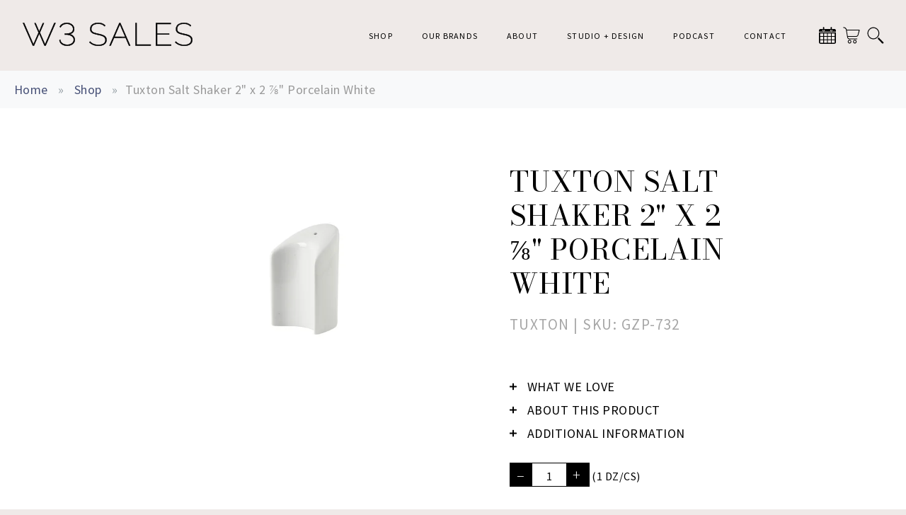

--- FILE ---
content_type: text/html; charset=utf-8
request_url: https://w3salesonline.com/products/salt-shaker-2-7-8h-2x2-7-8-porcelain-white
body_size: 37502
content:
<!doctype html>
<!--[if lt IE 7]><html class="no-js lt-ie9 lt-ie8 lt-ie7" lang="en"> <![endif]-->
<!--[if IE 7]><html class="no-js lt-ie9 lt-ie8" lang="en"> <![endif]-->
<!--[if IE 8]><html class="no-js lt-ie9" lang="en"> <![endif]-->
<!--[if IE 9 ]><html class="ie9 no-js" lang="en"> <![endif]-->
<!--[if (gt IE 9)|!(IE)]><!--> <html class="no-js" lang="en"> <!--<![endif]-->
<head boopers="xxxxxx">
  <meta charset="utf-8" />
  <meta name="viewport" content="width=device-width, initial-scale=1" />
  <!--[if IE]><meta http-equiv='X-UA-Compatible' content='IE=edge,chrome=1' /><![endif]-->
  
    <meta name="description" content="Provide unique, individual taste experiences with the Accents &amp;amp; Tapas collection. Add fun touches to your tabletop without breaking the bank and overwhelming your place setting." />
  

  
  <title>Tuxton Salt Shaker 2&quot; x 2 ⅞&quot; Porcelain White
    
    
     
      &ndash; W3 Sales</title>
  
  <link rel="canonical" href="https://w3salesonline.com/products/salt-shaker-2-7-8h-2x2-7-8-porcelain-white" />
  <link rel="shortcut icon" href="//w3salesonline.com/cdn/shop/files/W3_Favicon_20x20.png?v=1635961877" type="image/x-icon">  
  
  
  <meta property="og:type" content="product" />
  <meta property="og:title" content="Tuxton Salt Shaker 2&quot; x 2 ⅞&quot; Porcelain White" />
  
  <meta property="og:image" content="http://w3salesonline.com/cdn/shop/products/GZP-732_grande.jpg?v=1643699242" />
  <meta property="og:image:secure_url" content="https://w3salesonline.com/cdn/shop/products/GZP-732_grande.jpg?v=1643699242" />
  
  <meta property="og:price:amount" content="0.00" />
  <meta property="og:price:currency" content="USD" />



<meta property="og:description" content="Provide unique, individual taste experiences with the Accents &amp;amp; Tapas collection. Add fun touches to your tabletop without breaking the bank and overwhelming your place setting." />

<meta property="og:url" content="https://w3salesonline.com/products/salt-shaker-2-7-8h-2x2-7-8-porcelain-white" />
<meta property="og:site_name" content="W3 Sales" />
  
 

  <meta name="twitter:card" content="product" />
  <meta name="twitter:title" content="Tuxton Salt Shaker 2&quot; x 2 ⅞&quot; Porcelain White" />
  <meta name="twitter:description" content="Provide unique, individual taste experiences with the Accents &amp;amp; Tapas collection. Add fun touches to your tabletop without breaking the bank and overwhelming your place setting." />
  <meta name="twitter:image" content="http://w3salesonline.com/cdn/shop/products/GZP-732_large.jpg?v=1643699242" />
  <meta name="twitter:label1" content="Price" />
  <meta name="twitter:data1" content="$0.00 USD" />
  
  <meta name="twitter:label2" content="Brand" />
  <meta name="twitter:data2" content="Tuxton" />
  


  <script>window.performance && window.performance.mark && window.performance.mark('shopify.content_for_header.start');</script><meta name="facebook-domain-verification" content="br8shtb9kysyuirmcr63tnata0uo4c">
<meta id="shopify-digital-wallet" name="shopify-digital-wallet" content="/58065289414/digital_wallets/dialog">
<meta name="shopify-checkout-api-token" content="b5255383ccbf254a5c76b680a2098460">
<link rel="alternate" type="application/json+oembed" href="https://w3salesonline.com/products/salt-shaker-2-7-8h-2x2-7-8-porcelain-white.oembed">
<script async="async" src="/checkouts/internal/preloads.js?locale=en-US"></script>
<link rel="preconnect" href="https://shop.app" crossorigin="anonymous">
<script async="async" src="https://shop.app/checkouts/internal/preloads.js?locale=en-US&shop_id=58065289414" crossorigin="anonymous"></script>
<script id="apple-pay-shop-capabilities" type="application/json">{"shopId":58065289414,"countryCode":"US","currencyCode":"USD","merchantCapabilities":["supports3DS"],"merchantId":"gid:\/\/shopify\/Shop\/58065289414","merchantName":"W3 Sales","requiredBillingContactFields":["postalAddress","email","phone"],"requiredShippingContactFields":["postalAddress","email","phone"],"shippingType":"shipping","supportedNetworks":["visa","masterCard","amex","discover","elo","jcb"],"total":{"type":"pending","label":"W3 Sales","amount":"1.00"},"shopifyPaymentsEnabled":true,"supportsSubscriptions":true}</script>
<script id="shopify-features" type="application/json">{"accessToken":"b5255383ccbf254a5c76b680a2098460","betas":["rich-media-storefront-analytics"],"domain":"w3salesonline.com","predictiveSearch":true,"shopId":58065289414,"locale":"en"}</script>
<script>var Shopify = Shopify || {};
Shopify.shop = "w3-sales-os2.myshopify.com";
Shopify.locale = "en";
Shopify.currency = {"active":"USD","rate":"1.0"};
Shopify.country = "US";
Shopify.theme = {"name":"Copy of Launch-It-Girl\/master | Request a Quote...","id":132141613254,"schema_name":null,"schema_version":null,"theme_store_id":null,"role":"main"};
Shopify.theme.handle = "null";
Shopify.theme.style = {"id":null,"handle":null};
Shopify.cdnHost = "w3salesonline.com/cdn";
Shopify.routes = Shopify.routes || {};
Shopify.routes.root = "/";</script>
<script type="module">!function(o){(o.Shopify=o.Shopify||{}).modules=!0}(window);</script>
<script>!function(o){function n(){var o=[];function n(){o.push(Array.prototype.slice.apply(arguments))}return n.q=o,n}var t=o.Shopify=o.Shopify||{};t.loadFeatures=n(),t.autoloadFeatures=n()}(window);</script>
<script>
  window.ShopifyPay = window.ShopifyPay || {};
  window.ShopifyPay.apiHost = "shop.app\/pay";
  window.ShopifyPay.redirectState = null;
</script>
<script id="shop-js-analytics" type="application/json">{"pageType":"product"}</script>
<script defer="defer" async type="module" src="//w3salesonline.com/cdn/shopifycloud/shop-js/modules/v2/client.init-shop-cart-sync_BApSsMSl.en.esm.js"></script>
<script defer="defer" async type="module" src="//w3salesonline.com/cdn/shopifycloud/shop-js/modules/v2/chunk.common_CBoos6YZ.esm.js"></script>
<script type="module">
  await import("//w3salesonline.com/cdn/shopifycloud/shop-js/modules/v2/client.init-shop-cart-sync_BApSsMSl.en.esm.js");
await import("//w3salesonline.com/cdn/shopifycloud/shop-js/modules/v2/chunk.common_CBoos6YZ.esm.js");

  window.Shopify.SignInWithShop?.initShopCartSync?.({"fedCMEnabled":true,"windoidEnabled":true});

</script>
<script>
  window.Shopify = window.Shopify || {};
  if (!window.Shopify.featureAssets) window.Shopify.featureAssets = {};
  window.Shopify.featureAssets['shop-js'] = {"shop-cart-sync":["modules/v2/client.shop-cart-sync_DJczDl9f.en.esm.js","modules/v2/chunk.common_CBoos6YZ.esm.js"],"init-fed-cm":["modules/v2/client.init-fed-cm_BzwGC0Wi.en.esm.js","modules/v2/chunk.common_CBoos6YZ.esm.js"],"init-windoid":["modules/v2/client.init-windoid_BS26ThXS.en.esm.js","modules/v2/chunk.common_CBoos6YZ.esm.js"],"init-shop-email-lookup-coordinator":["modules/v2/client.init-shop-email-lookup-coordinator_DFwWcvrS.en.esm.js","modules/v2/chunk.common_CBoos6YZ.esm.js"],"shop-cash-offers":["modules/v2/client.shop-cash-offers_DthCPNIO.en.esm.js","modules/v2/chunk.common_CBoos6YZ.esm.js","modules/v2/chunk.modal_Bu1hFZFC.esm.js"],"shop-button":["modules/v2/client.shop-button_D_JX508o.en.esm.js","modules/v2/chunk.common_CBoos6YZ.esm.js"],"shop-toast-manager":["modules/v2/client.shop-toast-manager_tEhgP2F9.en.esm.js","modules/v2/chunk.common_CBoos6YZ.esm.js"],"avatar":["modules/v2/client.avatar_BTnouDA3.en.esm.js"],"pay-button":["modules/v2/client.pay-button_BuNmcIr_.en.esm.js","modules/v2/chunk.common_CBoos6YZ.esm.js"],"init-shop-cart-sync":["modules/v2/client.init-shop-cart-sync_BApSsMSl.en.esm.js","modules/v2/chunk.common_CBoos6YZ.esm.js"],"shop-login-button":["modules/v2/client.shop-login-button_DwLgFT0K.en.esm.js","modules/v2/chunk.common_CBoos6YZ.esm.js","modules/v2/chunk.modal_Bu1hFZFC.esm.js"],"init-customer-accounts-sign-up":["modules/v2/client.init-customer-accounts-sign-up_TlVCiykN.en.esm.js","modules/v2/client.shop-login-button_DwLgFT0K.en.esm.js","modules/v2/chunk.common_CBoos6YZ.esm.js","modules/v2/chunk.modal_Bu1hFZFC.esm.js"],"init-shop-for-new-customer-accounts":["modules/v2/client.init-shop-for-new-customer-accounts_DrjXSI53.en.esm.js","modules/v2/client.shop-login-button_DwLgFT0K.en.esm.js","modules/v2/chunk.common_CBoos6YZ.esm.js","modules/v2/chunk.modal_Bu1hFZFC.esm.js"],"init-customer-accounts":["modules/v2/client.init-customer-accounts_C0Oh2ljF.en.esm.js","modules/v2/client.shop-login-button_DwLgFT0K.en.esm.js","modules/v2/chunk.common_CBoos6YZ.esm.js","modules/v2/chunk.modal_Bu1hFZFC.esm.js"],"shop-follow-button":["modules/v2/client.shop-follow-button_C5D3XtBb.en.esm.js","modules/v2/chunk.common_CBoos6YZ.esm.js","modules/v2/chunk.modal_Bu1hFZFC.esm.js"],"checkout-modal":["modules/v2/client.checkout-modal_8TC_1FUY.en.esm.js","modules/v2/chunk.common_CBoos6YZ.esm.js","modules/v2/chunk.modal_Bu1hFZFC.esm.js"],"lead-capture":["modules/v2/client.lead-capture_D-pmUjp9.en.esm.js","modules/v2/chunk.common_CBoos6YZ.esm.js","modules/v2/chunk.modal_Bu1hFZFC.esm.js"],"shop-login":["modules/v2/client.shop-login_BmtnoEUo.en.esm.js","modules/v2/chunk.common_CBoos6YZ.esm.js","modules/v2/chunk.modal_Bu1hFZFC.esm.js"],"payment-terms":["modules/v2/client.payment-terms_BHOWV7U_.en.esm.js","modules/v2/chunk.common_CBoos6YZ.esm.js","modules/v2/chunk.modal_Bu1hFZFC.esm.js"]};
</script>
<script>(function() {
  var isLoaded = false;
  function asyncLoad() {
    if (isLoaded) return;
    isLoaded = true;
    var urls = ["\/\/shopify.privy.com\/widget.js?shop=w3-sales-os2.myshopify.com","https:\/\/cdn.nfcube.com\/instafeed-9eadff3c3313756d59dad14e7fff0601.js?shop=w3-sales-os2.myshopify.com"];
    for (var i = 0; i < urls.length; i++) {
      var s = document.createElement('script');
      s.type = 'text/javascript';
      s.async = true;
      s.src = urls[i];
      var x = document.getElementsByTagName('script')[0];
      x.parentNode.insertBefore(s, x);
    }
  };
  if(window.attachEvent) {
    window.attachEvent('onload', asyncLoad);
  } else {
    window.addEventListener('load', asyncLoad, false);
  }
})();</script>
<script id="__st">var __st={"a":58065289414,"offset":-21600,"reqid":"3cdea3db-350b-4edb-9e4a-7440e384031d-1768934355","pageurl":"w3salesonline.com\/products\/salt-shaker-2-7-8h-2x2-7-8-porcelain-white","u":"ab2140e8499f","p":"product","rtyp":"product","rid":7187163218118};</script>
<script>window.ShopifyPaypalV4VisibilityTracking = true;</script>
<script id="captcha-bootstrap">!function(){'use strict';const t='contact',e='account',n='new_comment',o=[[t,t],['blogs',n],['comments',n],[t,'customer']],c=[[e,'customer_login'],[e,'guest_login'],[e,'recover_customer_password'],[e,'create_customer']],r=t=>t.map((([t,e])=>`form[action*='/${t}']:not([data-nocaptcha='true']) input[name='form_type'][value='${e}']`)).join(','),a=t=>()=>t?[...document.querySelectorAll(t)].map((t=>t.form)):[];function s(){const t=[...o],e=r(t);return a(e)}const i='password',u='form_key',d=['recaptcha-v3-token','g-recaptcha-response','h-captcha-response',i],f=()=>{try{return window.sessionStorage}catch{return}},m='__shopify_v',_=t=>t.elements[u];function p(t,e,n=!1){try{const o=window.sessionStorage,c=JSON.parse(o.getItem(e)),{data:r}=function(t){const{data:e,action:n}=t;return t[m]||n?{data:e,action:n}:{data:t,action:n}}(c);for(const[e,n]of Object.entries(r))t.elements[e]&&(t.elements[e].value=n);n&&o.removeItem(e)}catch(o){console.error('form repopulation failed',{error:o})}}const l='form_type',E='cptcha';function T(t){t.dataset[E]=!0}const w=window,h=w.document,L='Shopify',v='ce_forms',y='captcha';let A=!1;((t,e)=>{const n=(g='f06e6c50-85a8-45c8-87d0-21a2b65856fe',I='https://cdn.shopify.com/shopifycloud/storefront-forms-hcaptcha/ce_storefront_forms_captcha_hcaptcha.v1.5.2.iife.js',D={infoText:'Protected by hCaptcha',privacyText:'Privacy',termsText:'Terms'},(t,e,n)=>{const o=w[L][v],c=o.bindForm;if(c)return c(t,g,e,D).then(n);var r;o.q.push([[t,g,e,D],n]),r=I,A||(h.body.append(Object.assign(h.createElement('script'),{id:'captcha-provider',async:!0,src:r})),A=!0)});var g,I,D;w[L]=w[L]||{},w[L][v]=w[L][v]||{},w[L][v].q=[],w[L][y]=w[L][y]||{},w[L][y].protect=function(t,e){n(t,void 0,e),T(t)},Object.freeze(w[L][y]),function(t,e,n,w,h,L){const[v,y,A,g]=function(t,e,n){const i=e?o:[],u=t?c:[],d=[...i,...u],f=r(d),m=r(i),_=r(d.filter((([t,e])=>n.includes(e))));return[a(f),a(m),a(_),s()]}(w,h,L),I=t=>{const e=t.target;return e instanceof HTMLFormElement?e:e&&e.form},D=t=>v().includes(t);t.addEventListener('submit',(t=>{const e=I(t);if(!e)return;const n=D(e)&&!e.dataset.hcaptchaBound&&!e.dataset.recaptchaBound,o=_(e),c=g().includes(e)&&(!o||!o.value);(n||c)&&t.preventDefault(),c&&!n&&(function(t){try{if(!f())return;!function(t){const e=f();if(!e)return;const n=_(t);if(!n)return;const o=n.value;o&&e.removeItem(o)}(t);const e=Array.from(Array(32),(()=>Math.random().toString(36)[2])).join('');!function(t,e){_(t)||t.append(Object.assign(document.createElement('input'),{type:'hidden',name:u})),t.elements[u].value=e}(t,e),function(t,e){const n=f();if(!n)return;const o=[...t.querySelectorAll(`input[type='${i}']`)].map((({name:t})=>t)),c=[...d,...o],r={};for(const[a,s]of new FormData(t).entries())c.includes(a)||(r[a]=s);n.setItem(e,JSON.stringify({[m]:1,action:t.action,data:r}))}(t,e)}catch(e){console.error('failed to persist form',e)}}(e),e.submit())}));const S=(t,e)=>{t&&!t.dataset[E]&&(n(t,e.some((e=>e===t))),T(t))};for(const o of['focusin','change'])t.addEventListener(o,(t=>{const e=I(t);D(e)&&S(e,y())}));const B=e.get('form_key'),M=e.get(l),P=B&&M;t.addEventListener('DOMContentLoaded',(()=>{const t=y();if(P)for(const e of t)e.elements[l].value===M&&p(e,B);[...new Set([...A(),...v().filter((t=>'true'===t.dataset.shopifyCaptcha))])].forEach((e=>S(e,t)))}))}(h,new URLSearchParams(w.location.search),n,t,e,['guest_login'])})(!0,!0)}();</script>
<script integrity="sha256-4kQ18oKyAcykRKYeNunJcIwy7WH5gtpwJnB7kiuLZ1E=" data-source-attribution="shopify.loadfeatures" defer="defer" src="//w3salesonline.com/cdn/shopifycloud/storefront/assets/storefront/load_feature-a0a9edcb.js" crossorigin="anonymous"></script>
<script crossorigin="anonymous" defer="defer" src="//w3salesonline.com/cdn/shopifycloud/storefront/assets/shopify_pay/storefront-65b4c6d7.js?v=20250812"></script>
<script data-source-attribution="shopify.dynamic_checkout.dynamic.init">var Shopify=Shopify||{};Shopify.PaymentButton=Shopify.PaymentButton||{isStorefrontPortableWallets:!0,init:function(){window.Shopify.PaymentButton.init=function(){};var t=document.createElement("script");t.src="https://w3salesonline.com/cdn/shopifycloud/portable-wallets/latest/portable-wallets.en.js",t.type="module",document.head.appendChild(t)}};
</script>
<script data-source-attribution="shopify.dynamic_checkout.buyer_consent">
  function portableWalletsHideBuyerConsent(e){var t=document.getElementById("shopify-buyer-consent"),n=document.getElementById("shopify-subscription-policy-button");t&&n&&(t.classList.add("hidden"),t.setAttribute("aria-hidden","true"),n.removeEventListener("click",e))}function portableWalletsShowBuyerConsent(e){var t=document.getElementById("shopify-buyer-consent"),n=document.getElementById("shopify-subscription-policy-button");t&&n&&(t.classList.remove("hidden"),t.removeAttribute("aria-hidden"),n.addEventListener("click",e))}window.Shopify?.PaymentButton&&(window.Shopify.PaymentButton.hideBuyerConsent=portableWalletsHideBuyerConsent,window.Shopify.PaymentButton.showBuyerConsent=portableWalletsShowBuyerConsent);
</script>
<script data-source-attribution="shopify.dynamic_checkout.cart.bootstrap">document.addEventListener("DOMContentLoaded",(function(){function t(){return document.querySelector("shopify-accelerated-checkout-cart, shopify-accelerated-checkout")}if(t())Shopify.PaymentButton.init();else{new MutationObserver((function(e,n){t()&&(Shopify.PaymentButton.init(),n.disconnect())})).observe(document.body,{childList:!0,subtree:!0})}}));
</script>
<link id="shopify-accelerated-checkout-styles" rel="stylesheet" media="screen" href="https://w3salesonline.com/cdn/shopifycloud/portable-wallets/latest/accelerated-checkout-backwards-compat.css" crossorigin="anonymous">
<style id="shopify-accelerated-checkout-cart">
        #shopify-buyer-consent {
  margin-top: 1em;
  display: inline-block;
  width: 100%;
}

#shopify-buyer-consent.hidden {
  display: none;
}

#shopify-subscription-policy-button {
  background: none;
  border: none;
  padding: 0;
  text-decoration: underline;
  font-size: inherit;
  cursor: pointer;
}

#shopify-subscription-policy-button::before {
  box-shadow: none;
}

      </style>
<script id="sections-script" data-sections="header" defer="defer" src="//w3salesonline.com/cdn/shop/t/13/compiled_assets/scripts.js?v=8250"></script>
<script>window.performance && window.performance.mark && window.performance.mark('shopify.content_for_header.end');</script>
   <style>
  @font-face {
    font-family: 'Avenir';
    src: url('//w3salesonline.com/cdn/shop/files/Avenir-Heavy.woff2?v=14885666020591861001') format('woff2'),
        url(  '//w3salesonline.com/cdn/shop/files/Avenir-Heavy.woff?v=18164580425430671196') format('woff');
    font-weight: 900;
    font-style: normal;
    font-display: swap;
}

@font-face {
    font-family: 'Avenir LT Std';
    src: url('//w3salesonline.com/cdn/shop/files/AvenirLTStd-Book.woff2?v=1054125850770242445') format('woff2'),
        url('//w3salesonline.com/cdn/shop/files/AvenirLTStd-Book.woff?v=5078811613824841193') format('woff');
    font-weight: normal;
    font-style: normal;
    font-display: swap;
}

@font-face {
    font-family: 'Avenir LT Std';
    src: url( '//w3salesonline.com/cdn/shop/files/AvenirLTStd-BlackOblique.woff2?v=15990098703593174879') format('woff2'),
        url( '//w3salesonline.com/cdn/shop/files/AvenirLTStd-BlackOblique.woff?v=10238075300499843007') format('woff');
    font-weight: 900;
    font-style: italic;
    font-display: swap;
}

@font-face {
    font-family: 'Avenir LT Std';
    src: url( '//w3salesonline.com/cdn/shop/files/AvenirLTStd-Black.woff2?v=16937068359642530160') format('woff2'),
        url('//w3salesonline.com/cdn/shop/files/AvenirLTStd-Black.woff?v=14479411021413475732') format('woff');
    font-weight: 900;
    font-style: normal;
    font-display: swap;
}

@font-face {
    font-family: 'Avenir LT Std';
    src: url( '//w3salesonline.com/cdn/shop/files/AvenirLTStd-Roman.woff2?v=827257257213701264') format('woff2'),
        url('//w3salesonline.com/cdn/shop/files/AvenirLTStd-Roman.woff?v=9958139848586135386') format('woff');
    font-weight: normal;
    font-style: normal;
    font-display: swap;
}

@font-face {
    font-family: 'Avenir LT Std';
    src: url('//w3salesonline.com/cdn/shop/files/AvenirLTStd-Light.woff2?v=8265003977720297543') format('woff2'),
        url('//w3salesonline.com/cdn/shop/files/AvenirLTStd-Light.woff?v=4468336601110409073') format('woff');
    font-weight: 300;
    font-style: normal;
    font-display: swap;
}

@font-face {
    font-family: 'Avenir LT Std';
    src: url('//w3salesonline.com/cdn/shop/files/AvenirLTStd-Medium.woff2?v=322943176387361180') format('woff2'),
        url('//w3salesonline.com/cdn/shop/files/AvenirLTStd-Medium.woff?v=16147061753734450541') format('woff');
    font-weight: 500;
    font-style: normal;
    font-display: swap;
}

@font-face {
    font-family: 'Avenir LT Std';
    src: url( '//w3salesonline.com/cdn/shop/files/AvenirLTStd-Oblique.woff2?v=7426095844725593831') format('woff2'),
        url('//w3salesonline.com/cdn/shop/files/AvenirLTStd-Oblique.woff?v=7988377915713472120') format('woff');
    font-weight: normal;
    font-style: italic;
    font-display: swap;
}

@font-face {
    font-family: 'Avenir LT Std';
    src: url( '//w3salesonline.com/cdn/shop/files/AvenirLTStd-BookOblique.woff2?v=9838469296163399852') format('woff2'),
        url( '//w3salesonline.com/cdn/shop/files/AvenirLTStd-BookOblique.woff?v=15271258987394595375') format('woff');
    font-weight: normal;
    font-style: italic;
    font-display: swap;
}

@font-face {
    font-family: 'Avenir LT Std';
    src: url('//w3salesonline.com/cdn/shop/files/AvenirLTStd-LightOblique.woff2?v=544915431044733530') format('woff2'),
        url( '//w3salesonline.com/cdn/shop/files/AvenirLTStd-LightOblique.woff?v=14544381859214887829') format('woff');
    font-weight: 300;
    font-style: italic;
    font-display: swap;
}

@font-face {
    font-family: 'Avenir LT Std';
    src: url('//w3salesonline.com/cdn/shop/files/AvenirLTStd-Light.woff2?v=8265003977720297543') format('woff2'),
        url('//w3salesonline.com/cdn/shop/files/AvenirLTStd-Light.woff?v=4468336601110409073') format('woff');
    font-weight: 300;
    font-style: normal;
    font-display: swap;
}

@font-face {
    font-family: 'Avenir LT Std';
    src: url( '//w3salesonline.com/cdn/shop/files/AvenirLTStd-MediumOblique.woff2?v=14386210557060169075') format('woff2'),
        url( '//w3salesonline.com/cdn/shop/files/AvenirLTStd-MediumOblique.woff?v=11922996769465861070') format('woff');
    font-weight: 500;
    font-style: italic;
    font-display: swap;
}

@font-face {
    font-family: 'Avenir LT Std';
    src: url('//w3salesonline.com/cdn/shop/files/AvenirLTStd-HeavyOblique.woff2?v=6512645155351571496') format('woff2'),
        url( '//w3salesonline.com/cdn/shop/files/AvenirLTStd-HeavyOblique.woff?v=3536404718083615608') format('woff');
    font-weight: 900;
    font-style: italic;
    font-display: swap;
}

@font-face {
    font-family: 'Avenir LT Std';
    src: url( '//w3salesonline.com/cdn/shop/files/AvenirLTStd-Book.woff2?v=1054125850770242445') format('woff2'),
        url( '//w3salesonline.com/cdn/shop/files/AvenirLTStd-Book.woff?v=5078811613824841193') format('woff');
    font-weight: normal;
    font-style: normal;
    font-display: swap;
}

@font-face {
    font-family: 'Crimson Text';
    src: url( '//w3salesonline.com/cdn/shop/files/CrimsonText-Bold.woff2?v=11266275749940694120') format('woff2'),
        url( '//w3salesonline.com/cdn/shop/files/CrimsonText-Bold.woff?v=3632500517345788503') format('woff');
    font-weight: bold;
    font-style: normal;
    font-display: swap;
}

@font-face {
    font-family: 'Avenir LT Std';
    src: url( '//w3salesonline.com/cdn/shop/files/AvenirLTStd-Heavy.woff2?v=10071307580525833788') format('woff2'),
        url('//w3salesonline.com/cdn/shop/files/AvenirLTStd-Heavy.woff?v=6085232850954322504') format('woff');
    font-weight: 900;
    font-style: normal;
    font-display: swap;
}

@font-face {
    font-family: 'Crimson Text';
    src: url('//w3salesonline.com/cdn/shop/files/CrimsonText-Italic.woff2?v=3734003276915659304') format('woff2'),
        url( '//w3salesonline.com/cdn/shop/files/CrimsonText-Italic.woff?v=4746025311566069983') format('woff');
    font-weight: normal;
    font-style: italic;
    font-display: swap;
}

@font-face {
    font-family: 'Crimson Text';
    src: url( '//w3salesonline.com/cdn/shop/files/CrimsonText-BoldItalic.woff2?v=15458985775019288485') format('woff2'),
        url('//w3salesonline.com/cdn/shop/files/CrimsonText-BoldItalic.woff?v=17939079986830454266') format('woff');
    font-weight: bold;
    font-style: italic;
    font-display: swap;
}

@font-face {
    font-family: 'Crimson Text';
    src: url( '//w3salesonline.com/cdn/shop/files/CrimsonText-Regular.woff2?v=7992743385313416874') format('woff2'),
        url('//w3salesonline.com/cdn/shop/files/CrimsonText-Regular.woff?v=12038128165544210422') format('woff');
    font-weight: normal;
    font-style: normal;
    font-display: swap;
}

@font-face {
    font-family: 'Crimson Text';
    src: url( '//w3salesonline.com/cdn/shop/files/CrimsonText-SemiBold.woff2?v=14939142719673041245') format('woff2'),
        url( '//w3salesonline.com/cdn/shop/files/CrimsonText-SemiBold.woff?v=14309432579984945394') format('woff');
    font-weight: 600;
    font-style: normal;
    font-display: swap;
}

@font-face {
    font-family: 'Crimson Text';
    src: url( '//w3salesonline.com/cdn/shop/files/CrimsonText-SemiBoldItalic.woff2?v=2559125808549344640') format('woff2'),
        url('//w3salesonline.com/cdn/shop/files/CrimsonText-SemiBoldItalic.woff?v=13016328265754572452') format('woff');
    font-weight: 600;
    font-style: italic;
    font-display: swap;
}


</style>
  <!-- Global CSS For The Theme -->
  <link href="//w3salesonline.com/cdn/shop/t/13/assets/style.css?v=53085945232995414631750698363" rel="stylesheet" type="text/css" media="all" />

  <!--[if lt IE 9]>
  <script src="//html5shiv.googlecode.com/svn/trunk/html5.js" type="text/javascript"></script>
  <![endif]-->

  <script src="//w3salesonline.com/cdn/shopifycloud/storefront/assets/themes_support/shopify_common-5f594365.js" type="text/javascript"></script>
  
  
  <!-- Additional Shopify helpers that will likely be added to the global shopify_common.js some day soon. -->
  <script src="//w3salesonline.com/cdn/shop/t/13/assets/shopify_common.js?v=14298614452551288571708407452" type="text/javascript"></script>

  <script src="//w3salesonline.com/cdn/shopifycloud/storefront/assets/themes_support/option_selection-b017cd28.js" type="text/javascript"></script>

  <script src="//ajax.googleapis.com/ajax/libs/jquery/3.7.1/jquery.min.js" type="text/javascript"></script>
  <script type="text/javascript" src="//w3salesonline.com/cdn/shop/t/13/assets/match-height.js?v=87830821377496160561708407452" async></script>
  <script>jQuery('html').removeClass('no-js').addClass('js');</script>
  <link rel="preconnect" href="https://fonts.googleapis.com">
<link rel="preconnect" href="https://fonts.gstatic.com" crossorigin>
<link href="https://fonts.googleapis.com/css2?family=Bodoni+Moda:ital,wght@0,400;0,500;0,600;0,700;0,800;1,400;1,500;1,600;1,700;1,800&family=Source+Sans+Pro:ital,wght@0,200;0,300;0,400;0,600;0,700;0,900;1,200;1,300;1,400;1,600;1,700;1,900&display=swap" rel="stylesheet">

  <link rel="stylesheet" type="text/css" href="//cdn.jsdelivr.net/npm/slick-carousel@1.8.1/slick/slick.css"/>
  <script type="text/javascript" src="//cdn.jsdelivr.net/npm/slick-carousel@1.8.1/slick/slick.min.js"></script>


<link href="https://monorail-edge.shopifysvc.com" rel="dns-prefetch">
<script>(function(){if ("sendBeacon" in navigator && "performance" in window) {try {var session_token_from_headers = performance.getEntriesByType('navigation')[0].serverTiming.find(x => x.name == '_s').description;} catch {var session_token_from_headers = undefined;}var session_cookie_matches = document.cookie.match(/_shopify_s=([^;]*)/);var session_token_from_cookie = session_cookie_matches && session_cookie_matches.length === 2 ? session_cookie_matches[1] : "";var session_token = session_token_from_headers || session_token_from_cookie || "";function handle_abandonment_event(e) {var entries = performance.getEntries().filter(function(entry) {return /monorail-edge.shopifysvc.com/.test(entry.name);});if (!window.abandonment_tracked && entries.length === 0) {window.abandonment_tracked = true;var currentMs = Date.now();var navigation_start = performance.timing.navigationStart;var payload = {shop_id: 58065289414,url: window.location.href,navigation_start,duration: currentMs - navigation_start,session_token,page_type: "product"};window.navigator.sendBeacon("https://monorail-edge.shopifysvc.com/v1/produce", JSON.stringify({schema_id: "online_store_buyer_site_abandonment/1.1",payload: payload,metadata: {event_created_at_ms: currentMs,event_sent_at_ms: currentMs}}));}}window.addEventListener('pagehide', handle_abandonment_event);}}());</script>
<script id="web-pixels-manager-setup">(function e(e,d,r,n,o){if(void 0===o&&(o={}),!Boolean(null===(a=null===(i=window.Shopify)||void 0===i?void 0:i.analytics)||void 0===a?void 0:a.replayQueue)){var i,a;window.Shopify=window.Shopify||{};var t=window.Shopify;t.analytics=t.analytics||{};var s=t.analytics;s.replayQueue=[],s.publish=function(e,d,r){return s.replayQueue.push([e,d,r]),!0};try{self.performance.mark("wpm:start")}catch(e){}var l=function(){var e={modern:/Edge?\/(1{2}[4-9]|1[2-9]\d|[2-9]\d{2}|\d{4,})\.\d+(\.\d+|)|Firefox\/(1{2}[4-9]|1[2-9]\d|[2-9]\d{2}|\d{4,})\.\d+(\.\d+|)|Chrom(ium|e)\/(9{2}|\d{3,})\.\d+(\.\d+|)|(Maci|X1{2}).+ Version\/(15\.\d+|(1[6-9]|[2-9]\d|\d{3,})\.\d+)([,.]\d+|)( \(\w+\)|)( Mobile\/\w+|) Safari\/|Chrome.+OPR\/(9{2}|\d{3,})\.\d+\.\d+|(CPU[ +]OS|iPhone[ +]OS|CPU[ +]iPhone|CPU IPhone OS|CPU iPad OS)[ +]+(15[._]\d+|(1[6-9]|[2-9]\d|\d{3,})[._]\d+)([._]\d+|)|Android:?[ /-](13[3-9]|1[4-9]\d|[2-9]\d{2}|\d{4,})(\.\d+|)(\.\d+|)|Android.+Firefox\/(13[5-9]|1[4-9]\d|[2-9]\d{2}|\d{4,})\.\d+(\.\d+|)|Android.+Chrom(ium|e)\/(13[3-9]|1[4-9]\d|[2-9]\d{2}|\d{4,})\.\d+(\.\d+|)|SamsungBrowser\/([2-9]\d|\d{3,})\.\d+/,legacy:/Edge?\/(1[6-9]|[2-9]\d|\d{3,})\.\d+(\.\d+|)|Firefox\/(5[4-9]|[6-9]\d|\d{3,})\.\d+(\.\d+|)|Chrom(ium|e)\/(5[1-9]|[6-9]\d|\d{3,})\.\d+(\.\d+|)([\d.]+$|.*Safari\/(?![\d.]+ Edge\/[\d.]+$))|(Maci|X1{2}).+ Version\/(10\.\d+|(1[1-9]|[2-9]\d|\d{3,})\.\d+)([,.]\d+|)( \(\w+\)|)( Mobile\/\w+|) Safari\/|Chrome.+OPR\/(3[89]|[4-9]\d|\d{3,})\.\d+\.\d+|(CPU[ +]OS|iPhone[ +]OS|CPU[ +]iPhone|CPU IPhone OS|CPU iPad OS)[ +]+(10[._]\d+|(1[1-9]|[2-9]\d|\d{3,})[._]\d+)([._]\d+|)|Android:?[ /-](13[3-9]|1[4-9]\d|[2-9]\d{2}|\d{4,})(\.\d+|)(\.\d+|)|Mobile Safari.+OPR\/([89]\d|\d{3,})\.\d+\.\d+|Android.+Firefox\/(13[5-9]|1[4-9]\d|[2-9]\d{2}|\d{4,})\.\d+(\.\d+|)|Android.+Chrom(ium|e)\/(13[3-9]|1[4-9]\d|[2-9]\d{2}|\d{4,})\.\d+(\.\d+|)|Android.+(UC? ?Browser|UCWEB|U3)[ /]?(15\.([5-9]|\d{2,})|(1[6-9]|[2-9]\d|\d{3,})\.\d+)\.\d+|SamsungBrowser\/(5\.\d+|([6-9]|\d{2,})\.\d+)|Android.+MQ{2}Browser\/(14(\.(9|\d{2,})|)|(1[5-9]|[2-9]\d|\d{3,})(\.\d+|))(\.\d+|)|K[Aa][Ii]OS\/(3\.\d+|([4-9]|\d{2,})\.\d+)(\.\d+|)/},d=e.modern,r=e.legacy,n=navigator.userAgent;return n.match(d)?"modern":n.match(r)?"legacy":"unknown"}(),u="modern"===l?"modern":"legacy",c=(null!=n?n:{modern:"",legacy:""})[u],f=function(e){return[e.baseUrl,"/wpm","/b",e.hashVersion,"modern"===e.buildTarget?"m":"l",".js"].join("")}({baseUrl:d,hashVersion:r,buildTarget:u}),m=function(e){var d=e.version,r=e.bundleTarget,n=e.surface,o=e.pageUrl,i=e.monorailEndpoint;return{emit:function(e){var a=e.status,t=e.errorMsg,s=(new Date).getTime(),l=JSON.stringify({metadata:{event_sent_at_ms:s},events:[{schema_id:"web_pixels_manager_load/3.1",payload:{version:d,bundle_target:r,page_url:o,status:a,surface:n,error_msg:t},metadata:{event_created_at_ms:s}}]});if(!i)return console&&console.warn&&console.warn("[Web Pixels Manager] No Monorail endpoint provided, skipping logging."),!1;try{return self.navigator.sendBeacon.bind(self.navigator)(i,l)}catch(e){}var u=new XMLHttpRequest;try{return u.open("POST",i,!0),u.setRequestHeader("Content-Type","text/plain"),u.send(l),!0}catch(e){return console&&console.warn&&console.warn("[Web Pixels Manager] Got an unhandled error while logging to Monorail."),!1}}}}({version:r,bundleTarget:l,surface:e.surface,pageUrl:self.location.href,monorailEndpoint:e.monorailEndpoint});try{o.browserTarget=l,function(e){var d=e.src,r=e.async,n=void 0===r||r,o=e.onload,i=e.onerror,a=e.sri,t=e.scriptDataAttributes,s=void 0===t?{}:t,l=document.createElement("script"),u=document.querySelector("head"),c=document.querySelector("body");if(l.async=n,l.src=d,a&&(l.integrity=a,l.crossOrigin="anonymous"),s)for(var f in s)if(Object.prototype.hasOwnProperty.call(s,f))try{l.dataset[f]=s[f]}catch(e){}if(o&&l.addEventListener("load",o),i&&l.addEventListener("error",i),u)u.appendChild(l);else{if(!c)throw new Error("Did not find a head or body element to append the script");c.appendChild(l)}}({src:f,async:!0,onload:function(){if(!function(){var e,d;return Boolean(null===(d=null===(e=window.Shopify)||void 0===e?void 0:e.analytics)||void 0===d?void 0:d.initialized)}()){var d=window.webPixelsManager.init(e)||void 0;if(d){var r=window.Shopify.analytics;r.replayQueue.forEach((function(e){var r=e[0],n=e[1],o=e[2];d.publishCustomEvent(r,n,o)})),r.replayQueue=[],r.publish=d.publishCustomEvent,r.visitor=d.visitor,r.initialized=!0}}},onerror:function(){return m.emit({status:"failed",errorMsg:"".concat(f," has failed to load")})},sri:function(e){var d=/^sha384-[A-Za-z0-9+/=]+$/;return"string"==typeof e&&d.test(e)}(c)?c:"",scriptDataAttributes:o}),m.emit({status:"loading"})}catch(e){m.emit({status:"failed",errorMsg:(null==e?void 0:e.message)||"Unknown error"})}}})({shopId: 58065289414,storefrontBaseUrl: "https://w3salesonline.com",extensionsBaseUrl: "https://extensions.shopifycdn.com/cdn/shopifycloud/web-pixels-manager",monorailEndpoint: "https://monorail-edge.shopifysvc.com/unstable/produce_batch",surface: "storefront-renderer",enabledBetaFlags: ["2dca8a86"],webPixelsConfigList: [{"id":"459735238","configuration":"{\"config\":\"{\\\"pixel_id\\\":\\\"G-2BTS969JV6\\\",\\\"gtag_events\\\":[{\\\"type\\\":\\\"purchase\\\",\\\"action_label\\\":\\\"G-2BTS969JV6\\\"},{\\\"type\\\":\\\"page_view\\\",\\\"action_label\\\":\\\"G-2BTS969JV6\\\"},{\\\"type\\\":\\\"view_item\\\",\\\"action_label\\\":\\\"G-2BTS969JV6\\\"},{\\\"type\\\":\\\"search\\\",\\\"action_label\\\":\\\"G-2BTS969JV6\\\"},{\\\"type\\\":\\\"add_to_cart\\\",\\\"action_label\\\":\\\"G-2BTS969JV6\\\"},{\\\"type\\\":\\\"begin_checkout\\\",\\\"action_label\\\":\\\"G-2BTS969JV6\\\"},{\\\"type\\\":\\\"add_payment_info\\\",\\\"action_label\\\":\\\"G-2BTS969JV6\\\"}],\\\"enable_monitoring_mode\\\":false}\"}","eventPayloadVersion":"v1","runtimeContext":"OPEN","scriptVersion":"b2a88bafab3e21179ed38636efcd8a93","type":"APP","apiClientId":1780363,"privacyPurposes":[],"dataSharingAdjustments":{"protectedCustomerApprovalScopes":["read_customer_address","read_customer_email","read_customer_name","read_customer_personal_data","read_customer_phone"]}},{"id":"168853702","configuration":"{\"pixel_id\":\"448936527543577\",\"pixel_type\":\"facebook_pixel\",\"metaapp_system_user_token\":\"-\"}","eventPayloadVersion":"v1","runtimeContext":"OPEN","scriptVersion":"ca16bc87fe92b6042fbaa3acc2fbdaa6","type":"APP","apiClientId":2329312,"privacyPurposes":["ANALYTICS","MARKETING","SALE_OF_DATA"],"dataSharingAdjustments":{"protectedCustomerApprovalScopes":["read_customer_address","read_customer_email","read_customer_name","read_customer_personal_data","read_customer_phone"]}},{"id":"shopify-app-pixel","configuration":"{}","eventPayloadVersion":"v1","runtimeContext":"STRICT","scriptVersion":"0450","apiClientId":"shopify-pixel","type":"APP","privacyPurposes":["ANALYTICS","MARKETING"]},{"id":"shopify-custom-pixel","eventPayloadVersion":"v1","runtimeContext":"LAX","scriptVersion":"0450","apiClientId":"shopify-pixel","type":"CUSTOM","privacyPurposes":["ANALYTICS","MARKETING"]}],isMerchantRequest: false,initData: {"shop":{"name":"W3 Sales","paymentSettings":{"currencyCode":"USD"},"myshopifyDomain":"w3-sales-os2.myshopify.com","countryCode":"US","storefrontUrl":"https:\/\/w3salesonline.com"},"customer":null,"cart":null,"checkout":null,"productVariants":[{"price":{"amount":0.0,"currencyCode":"USD"},"product":{"title":"Tuxton Salt Shaker 2\" x 2 ⅞\" Porcelain White","vendor":"Tuxton","id":"7187163218118","untranslatedTitle":"Tuxton Salt Shaker 2\" x 2 ⅞\" Porcelain White","url":"\/products\/salt-shaker-2-7-8h-2x2-7-8-porcelain-white","type":"Salt \u0026 Pepper Shakers"},"id":"41525541830854","image":{"src":"\/\/w3salesonline.com\/cdn\/shop\/products\/GZP-732.jpg?v=1643699242"},"sku":"GZP-732","title":"Default Title","untranslatedTitle":"Default Title"}],"purchasingCompany":null},},"https://w3salesonline.com/cdn","fcfee988w5aeb613cpc8e4bc33m6693e112",{"modern":"","legacy":""},{"shopId":"58065289414","storefrontBaseUrl":"https:\/\/w3salesonline.com","extensionBaseUrl":"https:\/\/extensions.shopifycdn.com\/cdn\/shopifycloud\/web-pixels-manager","surface":"storefront-renderer","enabledBetaFlags":"[\"2dca8a86\"]","isMerchantRequest":"false","hashVersion":"fcfee988w5aeb613cpc8e4bc33m6693e112","publish":"custom","events":"[[\"page_viewed\",{}],[\"product_viewed\",{\"productVariant\":{\"price\":{\"amount\":0.0,\"currencyCode\":\"USD\"},\"product\":{\"title\":\"Tuxton Salt Shaker 2\\\" x 2 ⅞\\\" Porcelain White\",\"vendor\":\"Tuxton\",\"id\":\"7187163218118\",\"untranslatedTitle\":\"Tuxton Salt Shaker 2\\\" x 2 ⅞\\\" Porcelain White\",\"url\":\"\/products\/salt-shaker-2-7-8h-2x2-7-8-porcelain-white\",\"type\":\"Salt \u0026 Pepper Shakers\"},\"id\":\"41525541830854\",\"image\":{\"src\":\"\/\/w3salesonline.com\/cdn\/shop\/products\/GZP-732.jpg?v=1643699242\"},\"sku\":\"GZP-732\",\"title\":\"Default Title\",\"untranslatedTitle\":\"Default Title\"}}]]"});</script><script>
  window.ShopifyAnalytics = window.ShopifyAnalytics || {};
  window.ShopifyAnalytics.meta = window.ShopifyAnalytics.meta || {};
  window.ShopifyAnalytics.meta.currency = 'USD';
  var meta = {"product":{"id":7187163218118,"gid":"gid:\/\/shopify\/Product\/7187163218118","vendor":"Tuxton","type":"Salt \u0026 Pepper Shakers","handle":"salt-shaker-2-7-8h-2x2-7-8-porcelain-white","variants":[{"id":41525541830854,"price":0,"name":"Tuxton Salt Shaker 2\" x 2 ⅞\" Porcelain White","public_title":null,"sku":"GZP-732"}],"remote":false},"page":{"pageType":"product","resourceType":"product","resourceId":7187163218118,"requestId":"3cdea3db-350b-4edb-9e4a-7440e384031d-1768934355"}};
  for (var attr in meta) {
    window.ShopifyAnalytics.meta[attr] = meta[attr];
  }
</script>
<script class="analytics">
  (function () {
    var customDocumentWrite = function(content) {
      var jquery = null;

      if (window.jQuery) {
        jquery = window.jQuery;
      } else if (window.Checkout && window.Checkout.$) {
        jquery = window.Checkout.$;
      }

      if (jquery) {
        jquery('body').append(content);
      }
    };

    var hasLoggedConversion = function(token) {
      if (token) {
        return document.cookie.indexOf('loggedConversion=' + token) !== -1;
      }
      return false;
    }

    var setCookieIfConversion = function(token) {
      if (token) {
        var twoMonthsFromNow = new Date(Date.now());
        twoMonthsFromNow.setMonth(twoMonthsFromNow.getMonth() + 2);

        document.cookie = 'loggedConversion=' + token + '; expires=' + twoMonthsFromNow;
      }
    }

    var trekkie = window.ShopifyAnalytics.lib = window.trekkie = window.trekkie || [];
    if (trekkie.integrations) {
      return;
    }
    trekkie.methods = [
      'identify',
      'page',
      'ready',
      'track',
      'trackForm',
      'trackLink'
    ];
    trekkie.factory = function(method) {
      return function() {
        var args = Array.prototype.slice.call(arguments);
        args.unshift(method);
        trekkie.push(args);
        return trekkie;
      };
    };
    for (var i = 0; i < trekkie.methods.length; i++) {
      var key = trekkie.methods[i];
      trekkie[key] = trekkie.factory(key);
    }
    trekkie.load = function(config) {
      trekkie.config = config || {};
      trekkie.config.initialDocumentCookie = document.cookie;
      var first = document.getElementsByTagName('script')[0];
      var script = document.createElement('script');
      script.type = 'text/javascript';
      script.onerror = function(e) {
        var scriptFallback = document.createElement('script');
        scriptFallback.type = 'text/javascript';
        scriptFallback.onerror = function(error) {
                var Monorail = {
      produce: function produce(monorailDomain, schemaId, payload) {
        var currentMs = new Date().getTime();
        var event = {
          schema_id: schemaId,
          payload: payload,
          metadata: {
            event_created_at_ms: currentMs,
            event_sent_at_ms: currentMs
          }
        };
        return Monorail.sendRequest("https://" + monorailDomain + "/v1/produce", JSON.stringify(event));
      },
      sendRequest: function sendRequest(endpointUrl, payload) {
        // Try the sendBeacon API
        if (window && window.navigator && typeof window.navigator.sendBeacon === 'function' && typeof window.Blob === 'function' && !Monorail.isIos12()) {
          var blobData = new window.Blob([payload], {
            type: 'text/plain'
          });

          if (window.navigator.sendBeacon(endpointUrl, blobData)) {
            return true;
          } // sendBeacon was not successful

        } // XHR beacon

        var xhr = new XMLHttpRequest();

        try {
          xhr.open('POST', endpointUrl);
          xhr.setRequestHeader('Content-Type', 'text/plain');
          xhr.send(payload);
        } catch (e) {
          console.log(e);
        }

        return false;
      },
      isIos12: function isIos12() {
        return window.navigator.userAgent.lastIndexOf('iPhone; CPU iPhone OS 12_') !== -1 || window.navigator.userAgent.lastIndexOf('iPad; CPU OS 12_') !== -1;
      }
    };
    Monorail.produce('monorail-edge.shopifysvc.com',
      'trekkie_storefront_load_errors/1.1',
      {shop_id: 58065289414,
      theme_id: 132141613254,
      app_name: "storefront",
      context_url: window.location.href,
      source_url: "//w3salesonline.com/cdn/s/trekkie.storefront.cd680fe47e6c39ca5d5df5f0a32d569bc48c0f27.min.js"});

        };
        scriptFallback.async = true;
        scriptFallback.src = '//w3salesonline.com/cdn/s/trekkie.storefront.cd680fe47e6c39ca5d5df5f0a32d569bc48c0f27.min.js';
        first.parentNode.insertBefore(scriptFallback, first);
      };
      script.async = true;
      script.src = '//w3salesonline.com/cdn/s/trekkie.storefront.cd680fe47e6c39ca5d5df5f0a32d569bc48c0f27.min.js';
      first.parentNode.insertBefore(script, first);
    };
    trekkie.load(
      {"Trekkie":{"appName":"storefront","development":false,"defaultAttributes":{"shopId":58065289414,"isMerchantRequest":null,"themeId":132141613254,"themeCityHash":"16319449112613176285","contentLanguage":"en","currency":"USD","eventMetadataId":"02d2fcfb-4963-4794-93c5-d3bfb18e19ad"},"isServerSideCookieWritingEnabled":true,"monorailRegion":"shop_domain","enabledBetaFlags":["65f19447"]},"Session Attribution":{},"S2S":{"facebookCapiEnabled":true,"source":"trekkie-storefront-renderer","apiClientId":580111}}
    );

    var loaded = false;
    trekkie.ready(function() {
      if (loaded) return;
      loaded = true;

      window.ShopifyAnalytics.lib = window.trekkie;

      var originalDocumentWrite = document.write;
      document.write = customDocumentWrite;
      try { window.ShopifyAnalytics.merchantGoogleAnalytics.call(this); } catch(error) {};
      document.write = originalDocumentWrite;

      window.ShopifyAnalytics.lib.page(null,{"pageType":"product","resourceType":"product","resourceId":7187163218118,"requestId":"3cdea3db-350b-4edb-9e4a-7440e384031d-1768934355","shopifyEmitted":true});

      var match = window.location.pathname.match(/checkouts\/(.+)\/(thank_you|post_purchase)/)
      var token = match? match[1]: undefined;
      if (!hasLoggedConversion(token)) {
        setCookieIfConversion(token);
        window.ShopifyAnalytics.lib.track("Viewed Product",{"currency":"USD","variantId":41525541830854,"productId":7187163218118,"productGid":"gid:\/\/shopify\/Product\/7187163218118","name":"Tuxton Salt Shaker 2\" x 2 ⅞\" Porcelain White","price":"0.00","sku":"GZP-732","brand":"Tuxton","variant":null,"category":"Salt \u0026 Pepper Shakers","nonInteraction":true,"remote":false},undefined,undefined,{"shopifyEmitted":true});
      window.ShopifyAnalytics.lib.track("monorail:\/\/trekkie_storefront_viewed_product\/1.1",{"currency":"USD","variantId":41525541830854,"productId":7187163218118,"productGid":"gid:\/\/shopify\/Product\/7187163218118","name":"Tuxton Salt Shaker 2\" x 2 ⅞\" Porcelain White","price":"0.00","sku":"GZP-732","brand":"Tuxton","variant":null,"category":"Salt \u0026 Pepper Shakers","nonInteraction":true,"remote":false,"referer":"https:\/\/w3salesonline.com\/products\/salt-shaker-2-7-8h-2x2-7-8-porcelain-white"});
      }
    });


        var eventsListenerScript = document.createElement('script');
        eventsListenerScript.async = true;
        eventsListenerScript.src = "//w3salesonline.com/cdn/shopifycloud/storefront/assets/shop_events_listener-3da45d37.js";
        document.getElementsByTagName('head')[0].appendChild(eventsListenerScript);

})();</script>
<script
  defer
  src="https://w3salesonline.com/cdn/shopifycloud/perf-kit/shopify-perf-kit-3.0.4.min.js"
  data-application="storefront-renderer"
  data-shop-id="58065289414"
  data-render-region="gcp-us-central1"
  data-page-type="product"
  data-theme-instance-id="132141613254"
  data-theme-name=""
  data-theme-version=""
  data-monorail-region="shop_domain"
  data-resource-timing-sampling-rate="10"
  data-shs="true"
  data-shs-beacon="true"
  data-shs-export-with-fetch="true"
  data-shs-logs-sample-rate="1"
  data-shs-beacon-endpoint="https://w3salesonline.com/api/collect"
></script>
</head>

<body id="tuxton-salt-shaker-2-quot-x-2-quot-porcelain-white" class="template-product" >
  
  <div id="shopify-section-header" class="shopify-section"><style data-shopify>
  :root {
    --primary_header_color: #ffffff;
  	--secondary_header_color: #000000;
  	--alt_header_color: #ffffff;
    --nav_background_color: ;
    --sticky_nav_background_color: #efeae8;
    --custom_social_color: #ffffff;
  }
/*  Specific Styles */
  /* From Global Navigation Settings */
  header, header a, header p, header li {
    font-family: "Source Sans Pro";
	font-size: 12px;
	font-weight: 400;
	letter-spacing: 0.1em;
	text-transform: uppercase;
  }
  #header {
    transition-duration: .5s;
  }
  header a {
  	text-decoration: none;
  }
  header #logo{
	width: 240px;
	transition-duration: 0s;
  }
  header h1 {
  	margin: 0 !Important;
  }
  #header {
    z-index: 999;
    width: 100%;
    height: 100px;
    display: flex;
    flex-direction: row;
    flex-wrap: nowrap;
    align-content: center;
    justify-content: space-between;
    align-items: center;
    background-color: #ffffff;
  }
  #header.isStuck {
    position: fixed;
    padding: 10px 0;
    margin: 0;
    height: 50px;
    background-color: #efeae8;
  }
  /* This is for smooth scrolling with the sticky menu */
  #main_site_content.menuStuck {
  	padding-top: 100px;
  }
  header div {
  	background-color: transparent;
  }
  header div:first-child {
  	padding-left: 2.5vw;
  }
  #header.isStuck div:first-child {
  	padding-left: 1.25vw;
  }
  #header_logo_c {
    height: 100%;
  	flex-grow: 1;
    display: flex;
    flex-direction: row;
    flex-wrap: nowrap;
    align-content: center;
    justify-content: flex-start;
    align-items: center;
  }
  #header_logo_c img{
    max-height: 100px;
  }
  #header.isStuck #header_logo img {
    transform: scale(0.5) translateX(-50%);
    max-height: 50px;
  }
  #header_navigation_c {
  	flex-grow: 1;
  }
  #header_navigation_c ul {
    display: flex;
    flex-direction: row;
    flex-wrap: nowrap;
    align-content: center;
    justify-content: space-evenly;
    align-items: center;
  }
  #header_navigation_c li {
    list-style-type: none;
    padding-right: 10px;
  }
  #header:not(.isStuck) .menu_link:after {
    background-color: #ffffff;
  }
  #header_socials_c {
  	flex-grow: 0;
	margin-right: 4vw;
  }
	
	/*** Icons added to header ***/
html {
  box-sizing: border-box;
}
*, *:before, *:after {
  box-sizing: inherit;
}
	#header_icons, #header_mobile_c {
		flex-grow: 0;
/*		margin-top: 5px;*/
		margin-right: 2vw;
  	}
  	#header_icons a  {  	
  		display: block;
  		float: left;
/*  		margin-right: 10px;  */
  		height: 50px;
  		width: 34px;
  		padding:13px 5px;

			-webkit-transition: all 200ms ease;
			-moz-transition: all 200ms ease;
			-ms-transition: all 200ms ease;
			-o-transition: all 200ms ease;
			transition: all 200ms ease;
  	}  	

  	#header_icons a svg {  
  		height: 24px;
  		width: 24px;
  		display: block;
  	}
/*  	#header_icons a:last-child  {  	margin-right: 0;  }*/
  	
  	#header_icons a:hover {
  		background-color: rgba(0, 0, 0, 0.7);
  	}
  	#header.isStuck #header_icons a:hover {
  		background-color: #D7CCC8;
  	}

  	#header_icons a#header_chat {	display: none; 	}


  #header_account_c {
  	flex-grow: 0;
  }
  #header_mobile_c{
	display: none;
  }

  #header {
    background-color: ;
  }


  #header.isStuck {
    background-color: #efeae8;
  }


  #header {
    position: fixed;
  	background-color: transparent;
  }


  #header:not(.isStuck) #header_logo_c img{
    filter: brightness(0) invert(1);
  }


  #header, #header a, #header p, #header li {
    color: #ffffff;
  }
  #header.isStuck, #header.isStuck a, #header.isStuck p, #header.isStuck li {
    color: #000000;
  }




  #header:not(.isStuck) svg {
    fill: #ffffff;
    color: #ffffff;
  }


@media only screen and (max-width: 930px) {
    #header_navigation_c, #header_socials_c {
      display: none;
    }
	#header_mobile_c{
		display: block;
	}
}

@media only screen and (max-width: 700px) {
	header #logo{
      width: 150px;
	  padding-left: 20px;
    }
	#header_mobile_c{
		padding-right: 20px;
	}
	#header{
      position: fixed;
      padding: 10px 0;
      margin: 0;
      height: 50px;
	}
}

/** -- Added search to main header -- **/

#header.hasSearch {
	padding-bottom: 40px;
	height: 140px;
}
#header.isStuck.hasSearch {
	height: 90px;
}

.header_search {
	display: none;
}

#header.hasSearch .header_search {
	display			: block;
/*	border-top		: 1px solid rgba(255,255,255,.2);*/
/*	border-bottom	: 1px solid rgba(255,255,255,.2);*/
	text-align		: right;
	background-color: rgba(0, 0, 0, .7);
	color			: #fff;
	position		: absolute;
	width			: 100%;
	bottom			: 0;
	height			: 40px;
	padding: 5px 2vw;
}

#header.isStuck .header_search {
	background-color: #D7CCC8; 
	color: #000;
	border:none;
}

input[type].search_field {
	border:1px solid #fff;
	color: #fff;
	font-size: 14px;
	line-height: 28px;
	padding: 0 20px;
	background: rgba(0, 0, 0, .2);
}
input[type].search_button {
	background: #fff;
	color:#000;
	line-height: 30px;
	padding: 0 20px;
	border:none;
}

#header.isStuck input[type].search_field {
	border:1px solid #000;
	color: #000;
}
#header.isStuck input[type].search_button {
	background: #000;
	color:#fff;
}
input[type].search_field::placeholder {
  	color: #fff;
  	opacity: 1; /* Firefox */

}
input[type].search_field::-ms-input-placeholder {
  	color: #fff;
}


</style>

<header id="header" class="">
  
  	<div id="header_logo_c">
      	
      	<a title="Home Page" id="header_logo" href="/">
        	<svg id="logo" xmlns="http://www.w3.org/2000/svg" viewBox="0 0 477.26 66.52"><g id="Layer_2" data-name="Layer 2"><g id="Layer_1-2" data-name="Layer 1"><path d="M33.25,1.5h3.18l10,23.84L56.63,1.5h3.19L48.35,28.25,62.91,61.83,88.94,1h3.45L64.46,65.56h-3.1L46.53,31.17,31.7,65.56H28.61L.76,1H4.13L30.24,61.83,44.71,28.25Z"/><path d="M64.79,66.06H61L46.53,32.43,32,66.06H28.28L0,.45H4.46L30.24,60.57,44.17,28.25,32.49,1h4.27l9.68,23.06L56.3,1h4.27L48.9,28.25l14,32.32L88.61.45h4.54Zm-3.1-1h2.44L91.63,1.45H89.27L62.91,63.1,47.81,28.25,59.06,2H57L46.44,26.62,36.1,2H34L45.26,28.25l-.09.2L30.24,63.1,3.8,1.45H1.52L28.93,65.06h2.44L46.53,29.9Z"/><path d="M125,66a27.16,27.16,0,0,1-10.87-2.1,19.11,19.11,0,0,1-7.74-5.77,15.35,15.35,0,0,1-3.23-8.42l2.46-1a12.17,12.17,0,0,0,2.77,7.1,18.19,18.19,0,0,0,7,5.23A23.58,23.58,0,0,0,125.06,63a22.92,22.92,0,0,0,9.42-1.84,16.51,16.51,0,0,0,6.6-5.07,11.93,11.93,0,0,0,2.45-7.37A11.66,11.66,0,0,0,140.8,41,17.43,17.43,0,0,0,133.16,36a33.32,33.32,0,0,0-11.47-1.8h-3.18V31.35h3.18q9.65,0,14.84-3.33a10.82,10.82,0,0,0,5.18-9.7,13.25,13.25,0,0,0-2.36-7.77A15.94,15.94,0,0,0,133,5.3a20.88,20.88,0,0,0-9-1.89,21.16,21.16,0,0,0-10.92,2.78,14.81,14.81,0,0,0-6.55,7.32L104,11.78a17,17,0,0,1,4.51-6,20.8,20.8,0,0,1,7-3.92A25.76,25.76,0,0,1,123.88.5a24.15,24.15,0,0,1,10.83,2.34,19,19,0,0,1,7.46,6.34,15.84,15.84,0,0,1,2.73,9.13,14.14,14.14,0,0,1-1.46,6.48,12.86,12.86,0,0,1-4.36,4.86,22.6,22.6,0,0,1-7.19,3.06,19.36,19.36,0,0,1,7.78,3.15,16.68,16.68,0,0,1,5.14,5.72A15.45,15.45,0,0,1,146.63,49a14.24,14.24,0,0,1-2.92,8.82,19.3,19.3,0,0,1-7.77,6A26.81,26.81,0,0,1,125,66Z"/><path d="M125,66.52a27.77,27.77,0,0,1-11.07-2.14A19.58,19.58,0,0,1,106,58.45a15.85,15.85,0,0,1-3.34-8.68l0-.37,3.45-1.4,0,.7a11.75,11.75,0,0,0,2.66,6.82,17.72,17.72,0,0,0,6.78,5.08,23.14,23.14,0,0,0,9.53,1.91,22.6,22.6,0,0,0,9.22-1.79,16.19,16.19,0,0,0,6.4-4.93A11.43,11.43,0,0,0,143,48.73a11.24,11.24,0,0,0-2.61-7.37A17.13,17.13,0,0,0,133,36.44a32.86,32.86,0,0,0-11.3-1.77H118V30.85h3.68c6.31,0,11.21-1.09,14.57-3.25a10.25,10.25,0,0,0,5-9.28,12.75,12.75,0,0,0-2.27-7.48,15.48,15.48,0,0,0-6.17-5.09A20.56,20.56,0,0,0,124,3.91,20.77,20.77,0,0,0,113.3,6.62,14.37,14.37,0,0,0,107,13.7l-.23.58L103.42,12l.16-.37a17.68,17.68,0,0,1,4.64-6.18,21.58,21.58,0,0,1,7.12-4A26.49,26.49,0,0,1,123.88,0a24.69,24.69,0,0,1,11.05,2.39,19.54,19.54,0,0,1,7.65,6.51,16.38,16.38,0,0,1,2.82,9.41A14.75,14.75,0,0,1,143.89,25a13.46,13.46,0,0,1-4.53,5.05,21.77,21.77,0,0,1-5.46,2.59,19.28,19.28,0,0,1,6,2.79,17.2,17.2,0,0,1,5.3,5.89A16.07,16.07,0,0,1,147.13,49a14.86,14.86,0,0,1-3,9.12,19.91,19.91,0,0,1-8,6.19A27.46,27.46,0,0,1,125,66.52ZM103.66,50.05a14.91,14.91,0,0,0,3.1,7.79,18.64,18.64,0,0,0,7.53,5.62A26.77,26.77,0,0,0,125,65.52a26.32,26.32,0,0,0,10.76-2.12,19,19,0,0,0,7.59-5.87A13.9,13.9,0,0,0,146.13,49a14.92,14.92,0,0,0-1.76-7.19,16.1,16.1,0,0,0-5-5.55,19.06,19.06,0,0,0-7.58-3.07l0-1a22,22,0,0,0,7-3A12.41,12.41,0,0,0,143,24.57a13.76,13.76,0,0,0,1.4-6.26,15.38,15.38,0,0,0-2.65-8.85,18.52,18.52,0,0,0-7.27-6.17A23.64,23.64,0,0,0,123.88,1a25.28,25.28,0,0,0-8.21,1.34,20.37,20.37,0,0,0-6.8,3.82,16.63,16.63,0,0,0-4.2,5.45l1.61,1.14a15.47,15.47,0,0,1,6.52-7A21.71,21.71,0,0,1,124,2.91a21.41,21.41,0,0,1,9.22,1.94,16.51,16.51,0,0,1,6.57,5.41,13.77,13.77,0,0,1,2.45,8.06,11.34,11.34,0,0,1-5.41,10.13c-3.53,2.25-8.61,3.4-15.11,3.4H119v1.82h2.68a33.82,33.82,0,0,1,11.64,1.83,18.05,18.05,0,0,1,7.86,5.22,12.19,12.19,0,0,1,2.84,8,12.46,12.46,0,0,1-2.55,7.67,17.2,17.2,0,0,1-6.8,5.23,23.52,23.52,0,0,1-9.62,1.88,24.11,24.11,0,0,1-9.94-2A18.75,18.75,0,0,1,108,56.14a12.86,12.86,0,0,1-2.83-6.69Z"/><path d="M230.34,10.51a26,26,0,0,0-3.73-3.28,17.49,17.49,0,0,0-4.09-2.18,24.5,24.5,0,0,0-4.64-1.23,33.11,33.11,0,0,0-5.37-.41q-10.29,0-14.93,3.91a13,13,0,0,0-4.64,10.47,11.05,11.05,0,0,0,2,7,13.37,13.37,0,0,0,6.37,4,95.44,95.44,0,0,0,11.28,3,85.78,85.78,0,0,1,12.28,3.37,18.84,18.84,0,0,1,8,5.19q2.82,3.27,2.82,9a15.81,15.81,0,0,1-1.59,7.24,14,14,0,0,1-4.6,5.23A21.52,21.52,0,0,1,222.29,65a39.13,39.13,0,0,1-9.42,1,42,42,0,0,1-9.64-1,32.08,32.08,0,0,1-8.38-3.23,35.71,35.71,0,0,1-7.37-5.55l1.91-2.37A27.91,27.91,0,0,0,194.17,58a28.39,28.39,0,0,0,5.55,3A32.31,32.31,0,0,0,206,62.7a40.17,40.17,0,0,0,7,.59q9.1,0,14.33-3.42a11.23,11.23,0,0,0,5.24-10,11.36,11.36,0,0,0-2.28-7.42,16.22,16.22,0,0,0-6.91-4.55,76.8,76.8,0,0,0-11.83-3.23,92.23,92.23,0,0,1-11.88-3.18,16.11,16.11,0,0,1-7.37-4.83q-2.5-3.09-2.5-8.37a16.27,16.27,0,0,1,2.82-9.69,17.33,17.33,0,0,1,7.92-6,31.72,31.72,0,0,1,11.92-2,33,33,0,0,1,7.64.82,24.49,24.49,0,0,1,6.41,2.46,23.72,23.72,0,0,1,5.6,4.36Z"/><path d="M212.87,66.52a43.13,43.13,0,0,1-9.76-1.06,33.15,33.15,0,0,1-8.5-3.28,35.87,35.87,0,0,1-7.48-5.63l-.32-.32,2.56-3.17.39.42a27.79,27.79,0,0,0,4.69,4.07,28.59,28.59,0,0,0,5.46,2.91,31.27,31.27,0,0,0,6.18,1.74,39,39,0,0,0,6.87.59c5.94,0,10.67-1.12,14.06-3.33a10.69,10.69,0,0,0,5-9.64,10.94,10.94,0,0,0-2.16-7.1,16,16,0,0,0-6.71-4.4,76.87,76.87,0,0,0-11.75-3.21,93.3,93.3,0,0,1-11.95-3.2,16.72,16.72,0,0,1-7.59-5c-1.73-2.14-2.61-5.06-2.61-8.69a16.86,16.86,0,0,1,2.91-10,18.06,18.06,0,0,1,8.14-6.18A32.53,32.53,0,0,1,212.42,0a33.92,33.92,0,0,1,7.75.83,25.79,25.79,0,0,1,6.55,2.51,24.67,24.67,0,0,1,5.71,4.46l.29.3-2.33,3.19-.41-.44a26.71,26.71,0,0,0-3.66-3.21,17.3,17.3,0,0,0-4-2.12,24.1,24.1,0,0,0-4.55-1.21,33.15,33.15,0,0,0-5.28-.4c-6.7,0-11.61,1.28-14.6,3.8a12.57,12.57,0,0,0-4.47,10.08,10.62,10.62,0,0,0,1.9,6.7,12.9,12.9,0,0,0,6.14,3.88,97.6,97.6,0,0,0,11.22,2.94,86.34,86.34,0,0,1,12.36,3.39A19.54,19.54,0,0,1,233.27,40c1.95,2.27,2.94,5.41,2.94,9.33a16.3,16.3,0,0,1-1.65,7.47,14.57,14.57,0,0,1-4.75,5.41,22,22,0,0,1-7.4,3.22A40.26,40.26,0,0,1,212.87,66.52ZM188.16,56.15a34.18,34.18,0,0,0,6.94,5.15,32,32,0,0,0,8.24,3.19,42.25,42.25,0,0,0,9.53,1,39.35,39.35,0,0,0,9.3-1,21.15,21.15,0,0,0,7.07-3.07,13.66,13.66,0,0,0,4.43-5.05,15.36,15.36,0,0,0,1.54-7c0-3.67-.91-6.6-2.7-8.68a18.5,18.5,0,0,0-7.8-5,85.54,85.54,0,0,0-12.21-3.35,100,100,0,0,1-11.35-3,13.94,13.94,0,0,1-6.6-4.22,11.54,11.54,0,0,1-2.11-7.31,13.53,13.53,0,0,1,4.82-10.85c3.18-2.67,8.31-4,15.25-4a33.05,33.05,0,0,1,5.45.42,25.25,25.25,0,0,1,4.73,1.25,18.34,18.34,0,0,1,4.21,2.25,25.6,25.6,0,0,1,3.39,2.91l1.13-1.55a23.42,23.42,0,0,0-5.19-4,25,25,0,0,0-6.29-2.41,33,33,0,0,0-7.52-.8,31.6,31.6,0,0,0-11.74,2A16.9,16.9,0,0,0,193,8.84a15.87,15.87,0,0,0-2.73,9.4c0,3.39.8,6.1,2.39,8.06A15.78,15.78,0,0,0,199.8,31a91.15,91.15,0,0,0,11.81,3.16,77.75,77.75,0,0,1,11.91,3.26,16.78,16.78,0,0,1,7.12,4.7A11.88,11.88,0,0,1,233,49.82a11.75,11.75,0,0,1-5.46,10.47c-3.56,2.32-8.47,3.5-14.61,3.5a41,41,0,0,1-7.05-.6,32.54,32.54,0,0,1-6.37-1.81,28.39,28.39,0,0,1-10.12-6.8Z"/><path d="M271.75,1h2.73l27.75,64.61h-3.37l-9.47-22.29H256.83l-9.47,22.29H243.9Zm16.48,39.59L273.11,5,258,40.54Z"/><path d="M303,66.06h-4.46l-9.47-22.29h-31.9l-9.47,22.29h-4.55L271.42.45h3.39Zm-3.8-1h2.28L274.15,1.45h-2.07L244.66,65.06H247l9.47-22.29h33.22ZM289,41H257.24L273.11,3.68Zm-30.24-1h28.72L273.11,6.24Z"/><path d="M317.15,65.56V1h3.19v61.7h39.58v2.91Z"/><path d="M360.42,66.06H316.65V.45h4.19v61.7h39.58Zm-42.77-1h41.77V63.15H319.84V1.45h-2.19Z"/><path d="M417.16,62.65v2.91H374.48V1h41.86V3.87H377.66v27.2h33.86V34H377.66V62.65Z"/><path d="M417.66,66.06H374V.45h42.86V4.37H378.16v26.2H412v3.92H378.16V62.15h39.5Zm-42.68-1h41.68V63.15h-39.5V33.49H411V31.57H377.16V3.37h38.68V1.45H375Z"/><path d="M471.39,10.51a26.57,26.57,0,0,0-3.73-3.28,17.36,17.36,0,0,0-4.1-2.18,24.11,24.11,0,0,0-4.64-1.23,32.89,32.89,0,0,0-5.36-.41q-10.29,0-14.93,3.91A13,13,0,0,0,434,17.79a11.11,11.11,0,0,0,2,7,13.47,13.47,0,0,0,6.37,4,95.67,95.67,0,0,0,11.29,3,86.15,86.15,0,0,1,12.28,3.37,18.84,18.84,0,0,1,8,5.19q2.82,3.27,2.82,9a15.81,15.81,0,0,1-1.59,7.24,14.15,14.15,0,0,1-4.6,5.23A21.52,21.52,0,0,1,463.34,65a39.13,39.13,0,0,1-9.42,1,42,42,0,0,1-9.65-1,32.15,32.15,0,0,1-8.37-3.23,35.45,35.45,0,0,1-7.37-5.55l1.91-2.37A27.91,27.91,0,0,0,435.22,58a28.39,28.39,0,0,0,5.55,3,32.11,32.11,0,0,0,6.28,1.78,40,40,0,0,0,7,.59q9.11,0,14.33-3.42a11.22,11.22,0,0,0,5.23-10,11.36,11.36,0,0,0-2.27-7.42,16.26,16.26,0,0,0-6.92-4.55,76.16,76.16,0,0,0-11.83-3.23,92,92,0,0,1-11.87-3.18,16.06,16.06,0,0,1-7.37-4.83q-2.51-3.09-2.5-8.37a16.27,16.27,0,0,1,2.82-9.69,17.35,17.35,0,0,1,7.91-6,31.77,31.77,0,0,1,11.93-2,33,33,0,0,1,7.64.82,24.63,24.63,0,0,1,6.41,2.46,23.93,23.93,0,0,1,5.6,4.36Z"/><path d="M453.92,66.52a43.13,43.13,0,0,1-9.76-1.06,32.79,32.79,0,0,1-8.5-3.28,35.87,35.87,0,0,1-7.48-5.63l-.32-.32,2.56-3.17.39.42a27.41,27.41,0,0,0,4.69,4.07A28.59,28.59,0,0,0,441,60.46a31.27,31.27,0,0,0,6.18,1.74,39,39,0,0,0,6.87.59c5.94,0,10.67-1.12,14.06-3.33a10.69,10.69,0,0,0,5-9.64,10.88,10.88,0,0,0-2.17-7.1,15.84,15.84,0,0,0-6.7-4.4,77.2,77.2,0,0,0-11.75-3.21,93.3,93.3,0,0,1-11.95-3.2,16.67,16.67,0,0,1-7.59-5c-1.73-2.14-2.61-5.06-2.61-8.69a16.86,16.86,0,0,1,2.91-10,18.06,18.06,0,0,1,8.14-6.18A32.47,32.47,0,0,1,453.46,0a34,34,0,0,1,7.76.83,25.72,25.72,0,0,1,6.54,2.51,24.51,24.51,0,0,1,5.72,4.46l.29.3-2.33,3.19-.41-.44a26.71,26.71,0,0,0-3.66-3.21,16.92,16.92,0,0,0-4-2.12,24.1,24.1,0,0,0-4.55-1.21,33.15,33.15,0,0,0-5.28-.4c-6.7,0-11.62,1.28-14.6,3.8a12.54,12.54,0,0,0-4.47,10.08,10.62,10.62,0,0,0,1.9,6.7,12.9,12.9,0,0,0,6.14,3.88,97.6,97.6,0,0,0,11.22,2.94A85.82,85.82,0,0,1,466.1,34.7,19.52,19.52,0,0,1,474.32,40c1.95,2.27,2.94,5.41,2.94,9.33a16.3,16.3,0,0,1-1.65,7.47,14.5,14.5,0,0,1-4.75,5.41,22.22,22.22,0,0,1-7.4,3.22A40.32,40.32,0,0,1,453.92,66.52ZM429.21,56.15a34.56,34.56,0,0,0,6.94,5.15,32,32,0,0,0,8.24,3.19,42.25,42.25,0,0,0,9.53,1,39.35,39.35,0,0,0,9.3-1,21.24,21.24,0,0,0,7.07-3.07,13.66,13.66,0,0,0,4.43-5.05,15.36,15.36,0,0,0,1.54-7c0-3.68-.91-6.6-2.7-8.68a18.57,18.57,0,0,0-7.8-5,85.34,85.34,0,0,0-12.22-3.35,99.75,99.75,0,0,1-11.34-3,13.89,13.89,0,0,1-6.6-4.22,11.54,11.54,0,0,1-2.11-7.31,13.53,13.53,0,0,1,4.82-10.85c3.17-2.67,8.3-4,15.25-4a33.05,33.05,0,0,1,5.45.42,25.25,25.25,0,0,1,4.73,1.25A18.34,18.34,0,0,1,468,6.83a26.25,26.25,0,0,1,3.39,2.91l1.12-1.55a23.15,23.15,0,0,0-5.18-4A25,25,0,0,0,461,1.8a33.13,33.13,0,0,0-7.53-.8,31.59,31.59,0,0,0-11.73,2A17,17,0,0,0,434,8.84a15.86,15.86,0,0,0-2.72,9.4c0,3.39.8,6.1,2.39,8.06A15.72,15.72,0,0,0,440.85,31a91.15,91.15,0,0,0,11.81,3.16,77.59,77.59,0,0,1,11.9,3.26,16.82,16.82,0,0,1,7.13,4.7,11.88,11.88,0,0,1,2.39,7.73,11.75,11.75,0,0,1-5.46,10.47c-3.56,2.32-8.47,3.5-14.61,3.5a41,41,0,0,1-7.05-.6,32.63,32.63,0,0,1-6.38-1.81,29.32,29.32,0,0,1-5.64-3,28.35,28.35,0,0,1-4.47-3.8Z"/></g></g></svg>
        	
      	</a>
    	
  	</div>
  
  	<div id="header_navigation_c">
    	<style>

#header_navigation_c li.has-dropdown  {
  position:relative;  
}

  #header_navigation_c ul.dropdown-menu{
	top			: 100px;
	left		: 0;
	background	: #efeae8;
	border-top	: 2px solid white;
	position	: absolute;
	width		: 150px;
	display		: none;
  	z-index: 999;
  }
  .has-dropdown{
    padding: 50px 0;
  }
  .isStuck #header_navigation_c ul.dropdown-menu{
    top: 80px;
  }
  
  #header_navigation_c ul.dropdown-menu li{
    color: black;
    position:relative; 
    padding: 0;
    
  }
  
  #header_navigation_c ul.dropdown-menu li a{
  	color: black;
    display: block;
    padding: 10px 20px;
  }
  #header_navigation_c ul.dropdown-menu li:hover a{
  	background: #D7CCC8 !important;
  }
  
  #header_navigation_c ul.dropdown-menu .sub-menu{
  	justify-content: flex-start;
    margin-top: 20px;
    display: block;
  }
  
  #header_navigation_c ul.dropdown-menu .sub-menu li{
  	padding: 0;
    text-transform: capitalize;
    margin-bottom: 10px;
  }
  #header_navigation_c ul.dropdown-menu .sub-menu li a{
  	text-transform: capitalize;
  }
  #header_navigation_c .search_input {
    padding: 10px 20px !important;
  }
  #header_navigation_c .search_input form{
    transform: translateY(-5px);
  	border-bottom: 2px solid black;
    margin-bottom: 14px;
  }
  #header_navigation_c .search_input form input{
  	border: none;
    outline: none;
  }
  #header_navigation_c .search_input form input[type="text"]{
      height: 20px;
      width: 75%;
  }
  #header_navigation_c .search_input form input[type="text"]::placeholder{
    font-size: 14px;
  }
  #header_navigation_c .search_input form input[type="submit"]{
    transform: translateY(5px);
  	background-image: url('https://cdn.shopify.com/s/files/1/0580/6528/9414/files/search_black_24dp.svg?v=1628275345');
  	width: 20px;
    height: 20px;
    background-size: contain;
    background-repeat: no-repeat;
  }
</style>


<nav role="navigation"><ul>

	
	<li class=" has-dropdown first">

        <a class="menu_link " href="/collections">Shop</a> 

			 
          	<ul class="dropdown-menu">
            	
              	<li class="">
                	<a class="menu_link" href="/collections/all">View All</a>
                		
              	</li>
              	
              	<li class="">
                	<a class="menu_link" href="https://w3salesonline.com/collections/disposables">Disposables</a>
                		
              	</li>
              	
              	<li class="">
                	<a class="menu_link" href="https://w3salesonline.com/collections/tabletop">Tabletop</a>
                		
              	</li>
              	
              	<li class="">
                	<a class="menu_link" href="https://w3salesonline.com/collections/buffet">Buffet</a>
                		
              	</li>
              	
              	<li class="">
                	<a class="menu_link" href="https://w3salesonline.com/collections/essentials">Essentials</a>
                		
              	</li>
              	
              	<li class="">
                	<a class="menu_link" href="https://w3salesonline.com/collections/safety">Safety</a>
                		
              	</li>
              	
              	<li class="">
                	<a class="menu_link" href="https://w3salesonline.com/collections/jan-san">Jan/San</a>
                		
              	</li>
              	
              	<li class="">
                	<a class="menu_link" href="https://w3salesonline.com/collections/furniture">Furniture</a>
                		
              	</li>
              	
              	<li class="">
                	<a class="menu_link" href="https://w3salesonline.com/collections/textiles">Textiles</a>
                		
              	</li>
              	
            
            	<!-- <li>
              		<div class="search_input">
              	  		<form method="get" action="/search">
                  			<input type="text" name="q" placeholder="Search"/>
                  			<input  type="submit" value="" />
                		</form>
              		</div>
            	</li> -->
          	</ul>
        	

	</li>


	
	<li class="">

        <a class="menu_link " href="/pages/our-brands">Our Brands</a> 

			

	</li>


	
	<li class="">

        <a class="menu_link " href="/pages/about">About</a> 

			

	</li>


	
	<li class="">

        <a class="menu_link " href="/pages/studio-design">Studio + Design</a> 

			

	</li>


	
	<li class="">

        <a class="menu_link " href="/pages/podcast">Podcast</a> 

			

	</li>


	
	<li class=" last">

        <a class="menu_link " href="/pages/contact">Contact</a> 

			

	</li>


</ul></nav>

<script>
  	var triggers = document.querySelectorAll(".has-dropdown");
  	triggers.forEach((trigger)=>{
    	
    	var dropdown = trigger.querySelector(".dropdown-menu");
    	
    	trigger.addEventListener("mouseover",()=>{
        	dropdown.style.display = "block";
    	})
    	trigger.addEventListener("mouseout",()=>{
        	dropdown.style.display = "none";
    	})
  	
  	})
</script>
  	</div>
    
	
  
	<div id="header_icons">
		<a id="header_chat" title="Chat with Us" href="/cart"><!-- Added 10/2024 -->
<svg id="icon_chat" viewBox="0 0 24 24" width="24px" height="24px" fill="#000000" xmlns="http://www.w3.org/2000/svg">
  <g>
    <rect fill="none" height="24" width="24"/>
  </g>
  <path d="M 21.014 0.246 L 3.079 0.246 C 1.533 0.246 0.276 1.552 0.276 3.158 L 0.276 15.931 C 0.276 17.537 1.533 18.843 3.079 18.843 L 4.718 18.843 L 4.718 23.275 C 4.718 23.433 4.807 23.578 4.946 23.645 C 4.999 23.67 5.055 23.682 5.111 23.682 C 5.202 23.682 5.293 23.649 5.365 23.585 L 10.719 18.843 L 21.014 18.843 C 22.559 18.843 23.817 17.537 23.817 15.931 L 23.817 3.158 C 23.817 1.552 22.559 0.246 21.014 0.246 Z M 23.032 15.931 C 23.032 17.088 22.128 18.028 21.014 18.028 L 10.575 18.028 C 10.482 18.028 10.392 18.063 10.321 18.126 L 5.503 22.392 L 5.503 18.436 C 5.503 18.211 5.327 18.028 5.111 18.028 L 3.079 18.028 C 1.966 18.028 1.06 17.088 1.06 15.931 L 1.06 3.158 C 1.06 2.001 1.966 1.061 3.079 1.061 L 21.014 1.061 C 22.128 1.061 23.032 2.001 23.032 3.158 L 23.032 15.931 Z" style=""/>
</svg></a>  
   		<a title="Visit a Showroom" href="/pages/contact?subject=showroom"><!-- Added 10/2024 -->
<?xml version="1.0" encoding="utf-8"?>
<svg viewBox="0 0 24 24" width="24px" height="24px" fill="#000000" xmlns="http://www.w3.org/2000/svg">
  <path d="M 0.108 7.705 L 0.108 22.007 C 0.108 23.074 1.077 23.939 2.274 23.939 L 21.76 23.939 C 22.956 23.939 23.925 23.074 23.925 22.007 L 23.925 7.705 L 0.108 7.705 Z M 6.063 22.507 L 1.732 22.507 L 1.732 18.686 L 6.063 18.686 L 6.063 22.507 Z M 6.063 17.732 L 1.732 17.732 L 1.732 13.912 L 6.063 13.912 L 6.063 17.732 Z M 6.063 12.957 L 1.732 12.957 L 1.732 9.137 L 6.063 9.137 L 6.063 12.957 Z M 11.475 22.507 L 7.145 22.507 L 7.145 18.686 L 11.475 18.686 L 11.475 22.507 Z M 11.475 17.732 L 7.145 17.732 L 7.145 13.912 L 11.475 13.912 L 11.475 17.732 Z M 11.475 12.957 L 7.145 12.957 L 7.145 9.137 L 11.475 9.137 L 11.475 12.957 Z M 16.888 22.507 L 12.558 22.507 L 12.558 18.686 L 16.888 18.686 L 16.888 22.507 Z M 16.888 17.732 L 12.558 17.732 L 12.558 13.912 L 16.888 13.912 L 16.888 17.732 Z M 16.888 12.957 L 12.558 12.957 L 12.558 9.137 L 16.888 9.137 L 16.888 12.957 Z M 22.301 22.507 L 17.972 22.507 L 17.972 18.686 L 22.301 18.686 L 22.301 22.507 Z M 22.301 17.732 L 17.972 17.732 L 17.972 13.912 L 22.301 13.912 L 22.301 17.732 Z M 22.301 12.957 L 17.972 12.957 L 17.972 9.137 L 22.301 9.137 L 22.301 12.957 Z" style=""/>
  <path d="M 21.76 2.93 L 18.242 2.93 L 18.242 0.781 C 18.242 0.385 17.879 0.065 17.43 0.065 C 16.981 0.065 16.618 0.385 16.618 0.781 L 16.618 2.93 L 7.415 2.93 L 7.415 0.781 C 7.415 0.385 7.052 0.065 6.603 0.065 C 6.155 0.065 5.791 0.385 5.791 0.781 L 5.791 2.93 L 2.274 2.93 C 1.077 2.93 0.108 3.795 0.108 4.862 L 0.108 6.511 L 0.108 6.749 L 23.925 6.749 L 23.925 6.511 L 23.925 4.862 C 23.925 3.795 22.956 2.93 21.76 2.93 Z M 6.603 6.273 C 5.707 6.273 4.98 5.631 4.98 4.84 C 4.98 4.31 5.306 3.849 5.791 3.6 L 5.791 4.84 C 5.791 5.235 6.155 5.556 6.603 5.556 C 7.052 5.556 7.415 5.235 7.415 4.84 L 7.415 3.6 C 7.9 3.849 8.227 4.31 8.227 4.84 C 8.227 5.631 7.501 6.273 6.603 6.273 Z M 17.43 6.273 C 16.534 6.273 15.806 5.631 15.806 4.84 C 15.806 4.31 16.133 3.849 16.618 3.6 L 16.618 4.84 C 16.618 5.235 16.981 5.556 17.43 5.556 C 17.879 5.556 18.242 5.235 18.242 4.84 L 18.242 3.6 C 18.727 3.849 19.054 4.31 19.054 4.84 C 19.054 5.631 18.328 6.273 17.43 6.273 Z" style=""/>
</svg></a>
    	<a title="Cart Page" href="/cart">

<!-- Added 10/2024 -->

<svg id="cart-icon" viewBox="0 0 24 24" width="24px" height="24px" fill="#000000" xmlns="http://www.w3.org/2000/svg">
  <g>
    <rect fill="none" height="24" width="24"/>
  </g>
  <g transform="matrix(0.06516100466251373, 0, 0, 0.06746800243854523, 0.2593950033187866, 0.3434610068798065)" style="">
    <path class="fil0" d="M139 265c-22,0 -39,17 -39,39 0,21 17,39 39,39 21,0 38,-18 38,-39 0,-22 -17,-39 -38,-39zm0 61c-13,0 -23,-10 -23,-22 0,-13 10,-23 23,-23 12,0 22,10 22,23 0,12 -10,22 -22,22z"/>
    <path class="fil0" d="M350 53l-273 0c-7,-34 -36,-53 -69,-53 -11,0 -11,16 0,16 26,0 48,17 53,43l27 157c4,23 24,40 47,40l163 0c11,0 11,-17 0,-17l-163 0c-15,1 -29,-10 -31,-25l-2 -11 180 0c22,0 42,-15 47,-37l29 -101c1,-6 -3,-11 -8,-12zm-36 110c-4,14 -17,24 -32,24l-183 0c-7,-42 -14,-80 -20,-118l260 0c-8,31 -16,59 -25,94z"/>
    <path class="fil0" d="M252 265c-21,0 -38,17 -38,39 0,21 17,39 38,39 22,0 39,-18 39,-39 0,-22 -17,-39 -39,-39zm0 61c-12,0 -22,-10 -22,-22 0,-13 10,-23 22,-23 13,0 23,10 23,23 0,12 -10,22 -23,22z"/>
  </g>
</svg>
<!-- <svg id="cart-icon" xmlns="http://www.w3.org/2000/svg" enable-background="new 0 0 24 24" height="24px" viewBox="0 0 24 24" width="24px" fill="#000000"><g><rect fill="none" height="24" width="24"/><path d="M18,6h-2c0-2.21-1.79-4-4-4S8,3.79,8,6H6C4.9,6,4,6.9,4,8v12c0,1.1,0.9,2,2,2h12c1.1,0,2-0.9,2-2V8C20,6.9,19.1,6,18,6z M12,4c1.1,0,2,0.9,2,2h-4C10,4.9,10.9,4,12,4z M18,20H6V8h2v2c0,0.55,0.45,1,1,1s1-0.45,1-1V8h4v2c0,0.55,0.45,1,1,1s1-0.45,1-1V8 h2V20z"/></g></svg> --><span class="cart-total "></span></a>
		<a class="show_search" title="Search"><svg viewBox="0 0 24 24" width="24px" height="24px" fill="#000000" xmlns="http://www.w3.org/2000/svg">
  <g transform="matrix(1, 0, 0, 1, 7.105427357601002e-15, 0)">
    <rect fill="none" height="24" width="24"/>
  </g>
  <path d="M 8.914 0.496 C 4.306 0.496 0.535 4.327 0.535 9.008 C 0.535 13.689 4.306 17.52 8.914 17.52 C 13.522 17.52 17.293 13.689 17.293 9.008 C 17.293 4.327 13.522 0.496 8.914 0.496 Z M 8.914 16.304 C 4.965 16.304 1.732 13.021 1.732 9.008 C 1.732 4.996 4.965 1.712 8.914 1.712 C 12.864 1.712 16.097 4.996 16.097 9.008 C 16.097 13.021 12.864 16.304 8.914 16.304 Z M 22.92 21.533 L 16.486 14.967 C 16.006 15.606 15.439 16.183 14.78 16.7 L 21.245 23.268 C 21.724 23.754 22.472 23.754 22.95 23.268 C 23.398 22.78 23.398 21.99 22.92 21.533 Z" style="" transform="matrix(1, 0, 0, 1, 7.105427357601002e-15, 0)"/>
</svg></a>  
  	</div>

	

	<div class="header_search">
		<form method="get" action="/search">
       		<input class="search_field" type="text" name="q" placeholder="Search"/>
        	<input class="search_button" type="submit" value="SEARCH" />
    	</form>
	</div>

  	<div id="header_mobile_c"><svg xmlns="http://www.w3.org/2000/svg" height="24px" viewBox="0 0 24 24" width="24px" fill="#000000"><path d="M0 0h24v24H0V0z" fill="none"/><path d="M3 18h18v-2H3v2zm0-5h18v-2H3v2zm0-7v2h18V6H3z"/></svg></div>
  
  	<div id="header_account_c">
    	
  	</div>
  
  	


<!-- SHARETHIS -->
<script type='text/javascript' src='https://platform-api.sharethis.com/js/sharethis.js#property=662aa547a67ccd0019e8e7ad&product=inline-share-buttons' async='async'></script>

</header>



<style>
  #mobile-nav{
    display: none;
    background: #efeae8;
    margin-top: 70px;
    position: fixed;
    top:0;
    left: 0;
    right: 0;
    z-index: 999999;
    padding: 3em;
  }
  #mobile-nav.open{
  	display: block;
  }
  #mobile-nav li{
  	color: #000000;
    text-transform: uppercase;
    list-style: none;
    margin-bottom: 10px;
  }
  #mobile-nav .first-level, #mobile-nav .second-level{
    display: none;
  }
  
  #mobile-nav .has-dropdown{
  	padding: 0;
  }
  #mobile-nav #add-icon{
  	width: 10px;
    margin-right:5px;
  }
  #mobile-nav .open.first-level,#mobile-nav .open.second-level{
  	display: block;
    padding: 15px;
  }
  #mobile-nav .socials{
  	width: 130px;
    margin: 20px 0;
    background: transparent;
  }
  #mobile-nav .search_input{
  	background: transparent;
        width: 130px;
  }
  #mobile-nav .search_input form{
    transform: translateY(-5px);
  	border-bottom: 2px solid black;
    margin-bottom: 20px;
  }
  #mobile-nav .search_input form input{
  	border: none;
    outline: none;
  }
  #mobile-nav .search_input form input[type="text"]{
      height: 20px;
      width: 75%;
  }
  #mobile-nav .search_input form input[type="text"]::placeholder{
    font-size: 14px;
  }
  #mobile-nav .search_input form input[type="submit"]{
    transform: translateY(5px);
  	background-image: url('https://cdn.shopify.com/s/files/1/0580/6528/9414/files/search_black_24dp.svg?v=1628275345');
  	width: 20px;
    height: 20px;
    background-size: contain;
    background-repeat: no-repeat;
  }
</style>

<div id="mobile-nav">
  <nav role="navigation">
    <ul>
      
      
      	
        <li class="hoo-1 link  has-dropdown first">
          
          <a class="hoo-2 menu_link menu_item_1 " href="/collections"><svg id="add-icon" aria-hidden="true" focusable="false" data-prefix="fas" data-icon="plus" class="svg-inline--fa fa-plus fa-w-14" role="img" xmlns="http://www.w3.org/2000/svg" viewBox="0 0 448 512"><path fill="currentColor" d="M416 208H272V64c0-17.67-14.33-32-32-32h-32c-17.67 0-32 14.33-32 32v144H32c-17.67 0-32 14.33-32 32v32c0 17.67 14.33 32 32 32h144v144c0 17.67 14.33 32 32 32h32c17.67 0 32-14.33 32-32V304h144c17.67 0 32-14.33 32-32v-32c0-17.67-14.33-32-32-32z"></path></svg>Shop</a> 
           
            <ul class="hoo-3 first-level menu_level_1">
                
                <li class="hoo-4 first-link">
                  <svg id="add-icon" aria-hidden="true" focusable="false" data-prefix="fas" data-icon="plus" class="svg-inline--fa fa-plus fa-w-14" role="img" xmlns="http://www.w3.org/2000/svg" viewBox="0 0 448 512"><path fill="currentColor" d="M416 208H272V64c0-17.67-14.33-32-32-32h-32c-17.67 0-32 14.33-32 32v144H32c-17.67 0-32 14.33-32 32v32c0 17.67 14.33 32 32 32h144v144c0 17.67 14.33 32 32 32h32c17.67 0 32-14.33 32-32V304h144c17.67 0 32-14.33 32-32v-32c0-17.67-14.33-32-32-32z"></path></svg>
                  <a class="hoo-5 menu_link" href="/collections/all">View All</a>
                  
                </li>
                
                <li class="hoo-4 first-link">
                  <svg id="add-icon" aria-hidden="true" focusable="false" data-prefix="fas" data-icon="plus" class="svg-inline--fa fa-plus fa-w-14" role="img" xmlns="http://www.w3.org/2000/svg" viewBox="0 0 448 512"><path fill="currentColor" d="M416 208H272V64c0-17.67-14.33-32-32-32h-32c-17.67 0-32 14.33-32 32v144H32c-17.67 0-32 14.33-32 32v32c0 17.67 14.33 32 32 32h144v144c0 17.67 14.33 32 32 32h32c17.67 0 32-14.33 32-32V304h144c17.67 0 32-14.33 32-32v-32c0-17.67-14.33-32-32-32z"></path></svg>
                  <a class="hoo-5 menu_link" href="https://w3salesonline.com/collections/disposables">Disposables</a>
                  
                </li>
                
                <li class="hoo-4 first-link">
                  <svg id="add-icon" aria-hidden="true" focusable="false" data-prefix="fas" data-icon="plus" class="svg-inline--fa fa-plus fa-w-14" role="img" xmlns="http://www.w3.org/2000/svg" viewBox="0 0 448 512"><path fill="currentColor" d="M416 208H272V64c0-17.67-14.33-32-32-32h-32c-17.67 0-32 14.33-32 32v144H32c-17.67 0-32 14.33-32 32v32c0 17.67 14.33 32 32 32h144v144c0 17.67 14.33 32 32 32h32c17.67 0 32-14.33 32-32V304h144c17.67 0 32-14.33 32-32v-32c0-17.67-14.33-32-32-32z"></path></svg>
                  <a class="hoo-5 menu_link" href="https://w3salesonline.com/collections/tabletop">Tabletop</a>
                  
                </li>
                
                <li class="hoo-4 first-link">
                  <svg id="add-icon" aria-hidden="true" focusable="false" data-prefix="fas" data-icon="plus" class="svg-inline--fa fa-plus fa-w-14" role="img" xmlns="http://www.w3.org/2000/svg" viewBox="0 0 448 512"><path fill="currentColor" d="M416 208H272V64c0-17.67-14.33-32-32-32h-32c-17.67 0-32 14.33-32 32v144H32c-17.67 0-32 14.33-32 32v32c0 17.67 14.33 32 32 32h144v144c0 17.67 14.33 32 32 32h32c17.67 0 32-14.33 32-32V304h144c17.67 0 32-14.33 32-32v-32c0-17.67-14.33-32-32-32z"></path></svg>
                  <a class="hoo-5 menu_link" href="https://w3salesonline.com/collections/buffet">Buffet</a>
                  
                </li>
                
                <li class="hoo-4 first-link">
                  <svg id="add-icon" aria-hidden="true" focusable="false" data-prefix="fas" data-icon="plus" class="svg-inline--fa fa-plus fa-w-14" role="img" xmlns="http://www.w3.org/2000/svg" viewBox="0 0 448 512"><path fill="currentColor" d="M416 208H272V64c0-17.67-14.33-32-32-32h-32c-17.67 0-32 14.33-32 32v144H32c-17.67 0-32 14.33-32 32v32c0 17.67 14.33 32 32 32h144v144c0 17.67 14.33 32 32 32h32c17.67 0 32-14.33 32-32V304h144c17.67 0 32-14.33 32-32v-32c0-17.67-14.33-32-32-32z"></path></svg>
                  <a class="hoo-5 menu_link" href="https://w3salesonline.com/collections/essentials">Essentials</a>
                  
                </li>
                
                <li class="hoo-4 first-link">
                  <svg id="add-icon" aria-hidden="true" focusable="false" data-prefix="fas" data-icon="plus" class="svg-inline--fa fa-plus fa-w-14" role="img" xmlns="http://www.w3.org/2000/svg" viewBox="0 0 448 512"><path fill="currentColor" d="M416 208H272V64c0-17.67-14.33-32-32-32h-32c-17.67 0-32 14.33-32 32v144H32c-17.67 0-32 14.33-32 32v32c0 17.67 14.33 32 32 32h144v144c0 17.67 14.33 32 32 32h32c17.67 0 32-14.33 32-32V304h144c17.67 0 32-14.33 32-32v-32c0-17.67-14.33-32-32-32z"></path></svg>
                  <a class="hoo-5 menu_link" href="https://w3salesonline.com/collections/safety">Safety</a>
                  
                </li>
                
                <li class="hoo-4 first-link">
                  <svg id="add-icon" aria-hidden="true" focusable="false" data-prefix="fas" data-icon="plus" class="svg-inline--fa fa-plus fa-w-14" role="img" xmlns="http://www.w3.org/2000/svg" viewBox="0 0 448 512"><path fill="currentColor" d="M416 208H272V64c0-17.67-14.33-32-32-32h-32c-17.67 0-32 14.33-32 32v144H32c-17.67 0-32 14.33-32 32v32c0 17.67 14.33 32 32 32h144v144c0 17.67 14.33 32 32 32h32c17.67 0 32-14.33 32-32V304h144c17.67 0 32-14.33 32-32v-32c0-17.67-14.33-32-32-32z"></path></svg>
                  <a class="hoo-5 menu_link" href="https://w3salesonline.com/collections/jan-san">Jan/San</a>
                  
                </li>
                
                <li class="hoo-4 first-link">
                  <svg id="add-icon" aria-hidden="true" focusable="false" data-prefix="fas" data-icon="plus" class="svg-inline--fa fa-plus fa-w-14" role="img" xmlns="http://www.w3.org/2000/svg" viewBox="0 0 448 512"><path fill="currentColor" d="M416 208H272V64c0-17.67-14.33-32-32-32h-32c-17.67 0-32 14.33-32 32v144H32c-17.67 0-32 14.33-32 32v32c0 17.67 14.33 32 32 32h144v144c0 17.67 14.33 32 32 32h32c17.67 0 32-14.33 32-32V304h144c17.67 0 32-14.33 32-32v-32c0-17.67-14.33-32-32-32z"></path></svg>
                  <a class="hoo-5 menu_link" href="https://w3salesonline.com/collections/furniture">Furniture</a>
                  
                </li>
                
                <li class="hoo-4 first-link">
                  <svg id="add-icon" aria-hidden="true" focusable="false" data-prefix="fas" data-icon="plus" class="svg-inline--fa fa-plus fa-w-14" role="img" xmlns="http://www.w3.org/2000/svg" viewBox="0 0 448 512"><path fill="currentColor" d="M416 208H272V64c0-17.67-14.33-32-32-32h-32c-17.67 0-32 14.33-32 32v144H32c-17.67 0-32 14.33-32 32v32c0 17.67 14.33 32 32 32h144v144c0 17.67 14.33 32 32 32h32c17.67 0 32-14.33 32-32V304h144c17.67 0 32-14.33 32-32v-32c0-17.67-14.33-32-32-32z"></path></svg>
                  <a class="hoo-5 menu_link" href="https://w3salesonline.com/collections/textiles">Textiles</a>
                  
                </li>
                
             
            </ul>
          

        </li>
      
      	
        <li class="hoo-1 link ">
          
          <a class="hoo-2 menu_link menu_item_2 " href="/pages/our-brands">Our Brands</a> 
          

        </li>
      
      	
        <li class="hoo-1 link ">
          
          <a class="hoo-2 menu_link menu_item_3 " href="/pages/about">About</a> 
          

        </li>
      
      	
        <li class="hoo-1 link ">
          
          <a class="hoo-2 menu_link menu_item_4 " href="/pages/studio-design">Studio + Design</a> 
          

        </li>
      
      	
        <li class="hoo-1 link ">
          
          <a class="hoo-2 menu_link menu_item_5 " href="/pages/podcast">Podcast</a> 
          

        </li>
      
      	
        <li class="hoo-1 link  last">
          
          <a class="hoo-2 menu_link menu_item_6 " href="/pages/contact">Contact</a> 
          

        </li>
      
      <style data-shopify>
  .socials svg{
  	display: inline-block;
    height: 15px;
  }
  .socials {
  	padding: 0;
	display: flex;
    flex-wrap: wrap;
    align-items: center;
    justify-content: space-between;
    align-content: flex-start;
  }
  .socials > *:not(:last-of-type) {
  	margin-right: 10px;
  }
  .socials a {
  	display: inline-flex;
    align-items: center;
  }
  .cart-total {
  	margin-left: 5px;
  }
</style>
<div class="socials">
  
	<a title="Facebook Account" href="https://www.facebook.com/w3sales" target="_blank">
        <svg aria-hidden="true" focusable="false" data-prefix="fab" data-icon="facebook-f" class="svg-inline--fa fa-facebook-f fa-w-10" role="img" xmlns="http://www.w3.org/2000/svg" viewBox="0 0 320 512"><path fill="currentColor" d="M279.14 288l14.22-92.66h-88.91v-60.13c0-25.35 12.42-50.06 52.24-50.06h40.42V6.26S260.43 0 225.36 0c-73.22 0-121.08 44.38-121.08 124.72v70.62H22.89V288h81.39v224h100.17V288z"></path></svg>
    </a>
  
  
	<a title="Instagram Account" href="https://www.instagram.com/w3sales/" target="_blank">
      <svg aria-hidden="true" focusable="false" data-prefix="fab" data-icon="instagram" class="svg-inline--fa fa-instagram fa-w-14" role="img" xmlns="http://www.w3.org/2000/svg" viewBox="0 0 448 512"><path fill="currentColor" d="M224.1 141c-63.6 0-114.9 51.3-114.9 114.9s51.3 114.9 114.9 114.9S339 319.5 339 255.9 287.7 141 224.1 141zm0 189.6c-41.1 0-74.7-33.5-74.7-74.7s33.5-74.7 74.7-74.7 74.7 33.5 74.7 74.7-33.6 74.7-74.7 74.7zm146.4-194.3c0 14.9-12 26.8-26.8 26.8-14.9 0-26.8-12-26.8-26.8s12-26.8 26.8-26.8 26.8 12 26.8 26.8zm76.1 27.2c-1.7-35.9-9.9-67.7-36.2-93.9-26.2-26.2-58-34.4-93.9-36.2-37-2.1-147.9-2.1-184.9 0-35.8 1.7-67.6 9.9-93.9 36.1s-34.4 58-36.2 93.9c-2.1 37-2.1 147.9 0 184.9 1.7 35.9 9.9 67.7 36.2 93.9s58 34.4 93.9 36.2c37 2.1 147.9 2.1 184.9 0 35.9-1.7 67.7-9.9 93.9-36.2 26.2-26.2 34.4-58 36.2-93.9 2.1-37 2.1-147.8 0-184.8zM398.8 388c-7.8 19.6-22.9 34.7-42.6 42.6-29.5 11.7-99.5 9-132.1 9s-102.7 2.6-132.1-9c-19.6-7.8-34.7-22.9-42.6-42.6-11.7-29.5-9-99.5-9-132.1s-2.6-102.7 9-132.1c7.8-19.6 22.9-34.7 42.6-42.6 29.5-11.7 99.5-9 132.1-9s102.7-2.6 132.1 9c19.6 7.8 34.7 22.9 42.6 42.6 11.7 29.5 9 99.5 9 132.1s2.7 102.7-9 132.1z"></path></svg>
    </a>
  
  
	<a title="Linked In" href="https://www.linkedin.com/company/w3-sales/?trk=company_logo" target="_blank">
      <svg aria-hidden="true" focusable="false" data-prefix="fab" data-icon="linkedin" class="svg-inline--fa fa-linkedin fa-w-14" role="img" xmlns="http://www.w3.org/2000/svg" viewBox="0 0 448 512"><path fill="currentColor" d="M416 32H31.9C14.3 32 0 46.5 0 64.3v383.4C0 465.5 14.3 480 31.9 480H416c17.6 0 32-14.5 32-32.3V64.3c0-17.8-14.4-32.3-32-32.3zM135.4 416H69V202.2h66.5V416zm-33.2-243c-21.3 0-38.5-17.3-38.5-38.5S80.9 96 102.2 96c21.2 0 38.5 17.3 38.5 38.5 0 21.3-17.2 38.5-38.5 38.5zm282.1 243h-66.4V312c0-24.8-.5-56.7-34.5-56.7-34.6 0-39.9 27-39.9 54.9V416h-66.4V202.2h63.7v29.2h.9c8.9-16.8 30.6-34.5 62.9-34.5 67.2 0 79.7 44.3 79.7 101.9V416z"></path></svg>
	</a>
  
  
  
	<a title="Pinterest Account" href="https://www.pinterest.com/w3salesonline/_created/" target="_blank">
      <svg aria-hidden="true" focusable="false" data-prefix="fab" data-icon="pinterest-p" class="svg-inline--fa fa-pinterest-p fa-w-12" role="img" xmlns="http://www.w3.org/2000/svg" viewBox="0 0 384 512"><path fill="currentColor" d="M204 6.5C101.4 6.5 0 74.9 0 185.6 0 256 39.6 296 63.6 296c9.9 0 15.6-27.6 15.6-35.4 0-9.3-23.7-29.1-23.7-67.8 0-80.4 61.2-137.4 140.4-137.4 68.1 0 118.5 38.7 118.5 109.8 0 53.1-21.3 152.7-90.3 152.7-24.9 0-46.2-18-46.2-43.8 0-37.8 26.4-74.4 26.4-113.4 0-66.2-93.9-54.2-93.9 25.8 0 16.8 2.1 35.4 9.6 50.7-13.8 59.4-42 147.9-42 209.1 0 18.9 2.7 37.5 4.5 56.4 3.4 3.8 1.7 3.4 6.9 1.5 50.4-69 48.6-82.5 71.4-172.8 12.3 23.4 44.1 36 69.3 36 106.2 0 153.9-103.5 153.9-196.8C384 71.3 298.2 6.5 204 6.5z"></path></svg>
	</a>
  
  
	<a title="YouTube Account" href="https://www.youtube.com/channel/UClQfQ9zi9z-0vcroKgqCjsA" target="_blank">
      <svg aria-hidden="true" focusable="false" data-prefix="fab" data-icon="youtube" class="svg-inline--fa fa-youtube fa-w-18" role="img" xmlns="http://www.w3.org/2000/svg" viewBox="0 0 576 512"><path fill="currentColor" d="M549.655 124.083c-6.281-23.65-24.787-42.276-48.284-48.597C458.781 64 288 64 288 64S117.22 64 74.629 75.486c-23.497 6.322-42.003 24.947-48.284 48.597-11.412 42.867-11.412 132.305-11.412 132.305s0 89.438 11.412 132.305c6.281 23.65 24.787 41.5 48.284 47.821C117.22 448 288 448 288 448s170.78 0 213.371-11.486c23.497-6.321 42.003-24.171 48.284-47.821 11.412-42.867 11.412-132.305 11.412-132.305s0-89.438-11.412-132.305zm-317.51 213.508V175.185l142.739 81.205-142.739 81.201z"></path></svg>
	</a>
  
  
	<a title="TicTok Account" href="https://www.tiktok.com/@w3sales" target="_blank">
      <svg aria-hidden="true" focusable="false" data-prefix="fab" data-icon="tiktok" class="svg-inline--fa fa-tiktok fa-w-14" role="img" xmlns="http://www.w3.org/2000/svg" viewBox="0 0 448 512"><path fill="currentColor" d="M448,209.91a210.06,210.06,0,0,1-122.77-39.25V349.38A162.55,162.55,0,1,1,185,188.31V278.2a74.62,74.62,0,1,0,52.23,71.18V0l88,0a121.18,121.18,0,0,0,1.86,22.17h0A122.18,122.18,0,0,0,381,102.39a121.43,121.43,0,0,0,67,20.14Z"></path></svg>
	</a>
  
</div>

      <!--- Search bar and Icon
      <li>
        <div class="search_input">
          <form method="get" action="/search">
            <input type="text" name="q" placeholder="Search"/>
            <input  type="submit" value="" />
          </form>
        </div>
      </li>
      --->
    </ul>
  </nav>
</div>

<script>
  
  var hamburger = document.querySelector('#header_mobile_c');
  var mobileNav = document.querySelector('#mobile-nav');
  
  hamburger.addEventListener('click', function(){
  	mobileNav.classList.toggle('open')
  })
  
  
  var mobileTrigger = mobileNav.querySelectorAll('.link');
  
  var i = 0;
  
  mobileTrigger.forEach(function(trigger){
    i += 1
  	var trig = trigger.querySelector('.menu_link');
    var dynamicMenuClass = '.menu_level_' + String(i);
    var menuToOpen = trigger.querySelector(dynamicMenuClass);
    trig.addEventListener('click', function(){
        menuToOpen.classList.toggle('open');
    })
    
  })
  
  
  
  
</script>

<script defer>
// Observer For Sticky Menu
$(function () {

var header = $("#header");

let filter_observer_f = (entries, observer) => {
  entries.forEach(entry => {
    if(entry.isIntersecting == false) {
      header.addClass("isStuck");
      $("#main_site_content").addClass("menuStuck");
    }
    if(entry.isIntersecting == true) {
      header.removeClass("isStuck");
      $("#main_site_content").removeClass("menuStuck");
    }
  });
};
 
let filter_observer = new IntersectionObserver(filter_observer_f, { threshold: .5 });
let target_main_content = document.querySelector("#shopify-section-header");

filter_observer.observe(target_main_content);

});
  
</script>






</div>

    

  
  
  <main id="main_site_content" role="main">
    <style data-shopify>
  #product .page-container{
  	display: flex;
    flex-wrap: wrap;
    padding: 5em;
  }
  
  #product .page-container form{
  	margin-left: 5em;
  }
  #product .page-container h6 {
  	margin: 0;
  }
  #product #product-price span {
  	font-family: 'Bodoni', serif !Important;
  }
  #product h1 {
  	margin-bottom: 20px;
	font-size: 40px;
	line-height: 1.2em;
  }
  #product h3 {
  	margin-bottom: 3em;
	color: #a6a6a6;
  }
  #product h4 {
  	font-weight: 400;
  }
  #product .btn{
  	border: none !important;
  }
  
  #product .product-images{
  	width: 50%;
  }
  
  #product .product-images img{
  	width: 100%;
    max-height: 500px;
    object-fit: contain;
    background: white;
  }
  @media(max-width: 520px){
      #product .product-images img{
          max-height: 400px;
    }
  }
  #product form{
  	width: calc(50% - 5em);
  }
  #product .description{
  	margin: 20px 0;
  }
  #thumbnails{
    margin-top: 10px;
  	display: flex;
    gap: 10px;
  }
  #thumbnails li{
  	display: inline-block;
  }
  #product input[type="submit"] , .add_to_cart{
  	margin-top: 3em;
    background-color: black;
    color: white;
  }
  #product input[type="submit"]:hover , .add_to_cart{
    cursor: pointer;
  }
  #product .note{
      font-size: 14px;
  }
  [type="number"]::-webkit-inner-spin-button,
[type="number"]::-webkit-outer-spin-button {
  -webkit-appearance: none;
  height: auto;
}

.stepper {
	margin-top: 20px;
  border: 1px solid black;
  display: inline-block;
  overflow: visible;
  height: 2.1em;
  font-size: 1em;
}

.stepper input {
  width: 3em;
  height: 100%;
  text-align: center;
  border: 0;
  background: transparent;
  color: #000;
  font-size: 1em;
}

.stepper button {
  width: 1.4em;
  font-weight: 300;
  height: 100%;
  line-height: 0.1em;
  font-size: 1.4em;
  background: black;
  color: white;
  border: none;
}
</style>





<div id="product" itemscope itemtype="http://schema.org/Product">

<!-- BREADCRUMBS --><style>
.breadcrumbs {
    margin: 0 0 2em;
    margin:0;
    background-color: #f8f9fa;
    padding-top: 15px;
    padding-bottom: 15px;
    padding-left: 20px;
  }

.breadcrumbs__list {
    list-style-type: none;
    margin: 0;
    padding: 0;
  }

.breadcrumbs__item {
    display: inline-block;
  }

.breadcrumbs__item:not(:last-child):after {
    display: inline-block;
    content: '\00bb';
    margin: 0 .6em;
    color: #959fa5;
    font-size:18px;
  }

.breadcrumbs__link {
    text-decoration: none;
    color: #465076;
    font-size:18px;
  }

.breadcrumbs__link:hover {
	text-decoration: none;
}

.breadcrumbs__link[aria-current="page"] {
    color: #999 !important;
    font-weight: normal;
    text-decoration: none;
  }

.breadcrumbs__link[aria-current="page"]:hover,
.breadcrumbs__link[aria-current="page"]:focus {
    text-decoration: none;
}

/* Remove the last "/" for blog breadcrumbs */
.breadcrumbs__item:last-child:after {
    content: '';
}

/* Style for the last breadcrumb link */

.disabled-breadcrumb {
    color: #999 !important;
    pointer-events: none !important; 
    text-decoration: none !important; 
}

  .capitalize {
    text-transform:capitalize;
  }

</style>


  

<nav class="breadcrumbs" role="navigation" aria-label="breadcrumbs">
	<ol class="breadcrumbs__list">
		<li class="breadcrumbs__item">
			<a class="breadcrumbs__link" href="/">Home</a>
		</li>



		<li class="breadcrumbs__item">
			<a class="breadcrumbs__link" href="/collections">Shop</a>
		</li><li class="breadcrumbs__item">
			<a class="breadcrumbs__link" href="/products/salt-shaker-2-7-8h-2x2-7-8-porcelain-white" aria-current="page">Tuxton Salt Shaker 2" x 2 ⅞" Porcelain White</a>
		</li>
  
	</ol>

  </nav>


<!-- BREADCRUMBS -->
  
  <div class="page-container">


  
  <meta itemprop="url" content="https://w3salesonline.com/products/salt-shaker-2-7-8h-2x2-7-8-porcelain-white" />
  <meta itemprop="image" content="//w3salesonline.com/cdn/shop/products/GZP-732_grande.jpg?v=1643699242" />
  
  <div class="product-images">
    
    
      
      <a href="//w3salesonline.com/cdn/shop/products/GZP-732_1024x1024.jpg?v=1643699242">
        <img id="featuredImage" src="//w3salesonline.com/cdn/shop/products/GZP-732_grande.jpg?v=1643699242" alt="Tuxton Salt Shaker 2&quot; x 2 ⅞&quot; Porcelain White" />
      </a>

      
    
    
  </div>
  
  <form action="/cart/add" method="post" enctype="multipart/form-data">
    
    
      <h1 id="product_title">Tuxton Salt Shaker 2" x 2 ⅞" Porcelain White</h1>
   	 
      <h3 id="product_vender_and_sku">Tuxton | SKU: GZP-732</h3>
     
     <style>
.product_details h4{
  	font-family: "Source Sans Pro";
  	font-weight: 600;
  	text-transform: uppercase;
	display: flex;
    align-items: center;
  margin-bottom: 10px;
}
.product_details .hide-content{
	display: none;
}
  
  
.product_details h4:hover{
  cursor: pointer;
}
  .product_details svg{
  	width: 10px;
    margin-right: 15px;
  }
  .product_details .content{
  	margin-left: 25px;
    margin-bottom: 20px;
  }
  .product_details li{
  	list-style-type: none;
    margin-bottom: 5px;
  }
</style>



<div class="product_details">
    <div class="container">
      	
        <div class="wrapper">
            <h4 class="toggle"><svg id="add-icon" aria-hidden="true" focusable="false" data-prefix="fas" data-icon="plus" class="svg-inline--fa fa-plus fa-w-14" role="img" xmlns="http://www.w3.org/2000/svg" viewBox="0 0 448 512"><path fill="currentColor" d="M416 208H272V64c0-17.67-14.33-32-32-32h-32c-17.67 0-32 14.33-32 32v144H32c-17.67 0-32 14.33-32 32v32c0 17.67 14.33 32 32 32h144v144c0 17.67 14.33 32 32 32h32c17.67 0 32-14.33 32-32V304h144c17.67 0 32-14.33 32-32v-32c0-17.67-14.33-32-32-32z"></path></svg> What we love</h4>
            <div class="content hide-content">
                <p><p>Provide unique, individual taste experiences with the Accents &amp; Tapas collection. Add fun touches to your tabletop without breaking the bank and overwhelming your place setting.</p></p>
            </div>
        </div>
      
        <div class="wrapper">
            <h4 class="toggle"><svg id="add-icon" aria-hidden="true" focusable="false" data-prefix="fas" data-icon="plus" class="svg-inline--fa fa-plus fa-w-14" role="img" xmlns="http://www.w3.org/2000/svg" viewBox="0 0 448 512"><path fill="currentColor" d="M416 208H272V64c0-17.67-14.33-32-32-32h-32c-17.67 0-32 14.33-32 32v144H32c-17.67 0-32 14.33-32 32v32c0 17.67 14.33 32 32 32h144v144c0 17.67 14.33 32 32 32h32c17.67 0 32-14.33 32-32V304h144c17.67 0 32-14.33 32-32v-32c0-17.67-14.33-32-32-32z"></path></svg> About this product</h4>
            <div class="content hide-content">
                <ul>
                  
                  	<li><strong>Length:</strong> 2"</li>
                  
                  
                  
                  	<li><strong>Height:</strong> 2 ⅞"</li>
                  
                  
                  
                  <li><strong>Collection:</strong> TuxTrendz, Dinnerware</li>
                  
                  
                  <li><strong>Shape:</strong> Round</li>
                  
                  
                  <li><strong>Type: </strong>Salt & Pepper Shakers</li>
                  
                  
                  <li><strong>Color: </strong>White</li>
                  
                  
                  <li><strong>Material: </strong>Vitrified China</li>
                  
                  
                  <li><strong>Case/Pack: </strong>1 DZ/CS</li>
                  
                  
                  <li><strong>Warranty: </strong>Lifetime Limited Chip Warranty</li>
                  
              	</ul>
            </div>
        </div>
        <div class="wrapper">
            <h4 class="toggle"><svg id="add-icon" aria-hidden="true" focusable="false" data-prefix="fas" data-icon="plus" class="svg-inline--fa fa-plus fa-w-14" role="img" xmlns="http://www.w3.org/2000/svg" viewBox="0 0 448 512"><path fill="currentColor" d="M416 208H272V64c0-17.67-14.33-32-32-32h-32c-17.67 0-32 14.33-32 32v144H32c-17.67 0-32 14.33-32 32v32c0 17.67 14.33 32 32 32h144v144c0 17.67 14.33 32 32 32h32c17.67 0 32-14.33 32-32V304h144c17.67 0 32-14.33 32-32v-32c0-17.67-14.33-32-32-32z"></path></svg> Additional Information</h4>
            <div class="content hide-content">

                            
              
              
              <li><strong>Case UPC: </strong>10806628023929</li>
              
              
              <li><strong>Case Length: </strong>6</li>
              
              
              <li><strong>Case Width: </strong>5</li>
              
              
              <li><strong>Case Height: </strong>7.5</li>
              
              
              <li><strong>Case Cubage: </strong>0.13</li>
              
              
              <li><strong>Case Weight: </strong>19.6</li>
              
              
              <li><strong>Case Ti: </strong>42</li>
              
              
              <li><strong>Case Hi: </strong>5</li>
              
              
              <li><strong>Country of Origin: </strong>China</li>
              
              
              <li><strong>US Warehouse Located In: </strong>Walnut, California 91789</li>
              
            </div>
        </div>
    </div>
</div>


<script>
  var accordianElements = document.querySelectorAll(".wrapper")
  accordianElements.forEach((accordian)=>{
    accordian.addEventListener('click',()=>{
       var content = accordian.querySelector('.content')
    
       content.classList.toggle('hide-content')
    })
  })
</script>
      
      
      
      
      <div id="shopify-product-reviews" data-id="7187163218118"></div>
      
      
      
             
            
      <div id="backorder" class="hidden">
        <p><span id="selected-variant"></span> is back-ordered. We will ship it separately in 10 to 15 days.</p>
      </div>
      <div id="quantity">
        <span class="stepper"><button>–</button><input type="number" class="add_quantity_input" id="stepper1" name="quantity" value="1" min="0" max="10" step="1"><button>+</button></span><span> (1 DZ/CS)</span>
      </div>

    
       <a v_id="41525541830854" class="add_to_cart btn">Add To Wish List</a>

    <div class="sharethis-inline-share-buttons"></div>
    
  </form>
        
    
  </div>
  
  <style>
  #similar_products .page-container{
    display: block;
  }
  #similar_products h2 {
  	width: 100%;
    text-align: center;
    margin-bottom: 1em;
  }
  #similar_products .similar_products_container{
  	margin: 0 -27px ;
    position: relative;
  }
  #similar_products .page-container {
    display: block;
    max-width: 85vw;
    overflow: hidden;
    width: 100vw;
}
  div#similar_products {
    overflow: hidden;
}
  #similar_products .product{
  	margin: 0 27px;
  }
  #similar_products .product img{
  	width: 100%;
  }
  #similar_products h3 {
    color: black;
  }
  #similar_products .product h3 {
    margin-bottom: 20px;
    margin-top: 20px;
    text-align: center;
    font-family: "Source Sans Pro";
    font-size: 16px;
    letter-spacing: 0.03em;
    text-transform: capitalize;
  }
  #similar_products a {
  	text-decoration: none;
  }
  #similar_products .slick-arrow{
  	position: absolute;
    top: 70px;
    font-size: 25px;
  }
  #similar_products .slick-arrow:first-of-type{
    left: -35px;
  }
  #similar_products .slick-arrow:last-of-type{
    right: -35px;
  }
  #similar_products .sku{
  	color: #a6a6a6;
    text-align: center;
  }
</style>

      
<div id="similar_products" class="secondary">
  <div class="page-container">
    <h3>Related Products</h3>
        
    <div class="similar_products_container">
    
    
    
      
      
      
      
  
      
      
      
      
  
      
      
      
          
      
        
      <div class="product">
        <a href="/products/satin-cocktail-shaker-with-lid-black-matte">
        <img src="//w3salesonline.com/cdn/shop/files/cocktailshaker_720x720.webp?v=1768239138" alt=Satin Cocktail Shaker With Lid>
        <h3>Satin Cocktail Shaker With Lid</h3>
          <p class="sku">CS6150VBL</p>
        </a>
      </div>
      
    
        
      <div class="product">
        <a href="/products/pink-cliche-sharing-plate">
        <img src="//w3salesonline.com/cdn/shop/files/CESHP31VPK_720x720.webp?v=1767647029" alt=Pink Cliché Sharing Plate>
        <h3>Pink Cliché Sharing Plate</h3>
          <p class="sku">CESHP31VPK</p>
        </a>
      </div>
      
    
        
      <div class="product">
        <a href="/products/slimline-pattern-60-piece-flatware-set">
        <img src="//w3salesonline.com/cdn/shop/files/58871_720x720.webp?v=1766073346" alt=Slimline Pattern, 60-Piece Flatware Set>
        <h3>Slimline Pattern, 60-Piece Flatware Set</h3>
          <p class="sku">58871</p>
        </a>
      </div>
      
    
        
      <div class="product">
        <a href="/products/logan-soft-drink-glass">
        <img src="//w3salesonline.com/cdn/shop/files/710386Y_ea5e36ef-7aa9-44ca-927d-31abfbf5e5d5_720x720.webp?v=1765396999" alt=Logan Soft Drink Glass>
        <h3>Logan Soft Drink Glass</h3>
          <p class="sku">710386Y</p>
        </a>
      </div>
      
    
        
      <div class="product">
        <a href="/products/logan-long-drink-glass">
        <img src="//w3salesonline.com/cdn/shop/files/710391Y_720x720.webp?v=1765396957" alt=Logan Long Drink Glass>
        <h3>Logan Long Drink Glass</h3>
          <p class="sku">710391Y</p>
        </a>
      </div>
      
    
        
      <div class="product">
        <a href="/products/bubble-mug-16-oz">
        <img src="//w3salesonline.com/cdn/shop/files/SDESSM161_720x720.png?v=1764960828" alt=BUBBLE MUG 10 oz>
        <h3>BUBBLE MUG 10 oz</h3>
          <p class="sku">SDESSC101</p>
        </a>
      </div>
      
    
        
      <div class="product">
        <a href="/products/artaste-rain-ii-7-piece-hostess-set-s-s-18-10">
        <img src="//w3salesonline.com/cdn/shop/files/Screenshot_13-11-2025_11260_drive.google.com_720x720.jpg?v=1763055483" alt=Artaste Rain II,7 Piece Hostess Set, S/S 18/10>
        <h3>Artaste Rain II,7 Piece Hostess Set, S/S 18/10</h3>
          <p class="sku">1029321</p>
        </a>
      </div>
      
    
        
      <div class="product">
        <a href="/products/monarch-white-wine-11-5-6-oz">
        <img src="//w3salesonline.com/cdn/shop/files/MONWHT11_720x720.jpg?v=1763049324" alt=MONARCH WHITE WINE 11 5/6 OZ>
        <h3>MONARCH WHITE WINE 11 5/6 OZ</h3>
          <p class="sku">MONWHT11</p>
        </a>
      </div>
      
    
        
      <div class="product">
        <a href="/products/monarch-monarch-red-wine-15-2-5-oz">
        <img src="//w3salesonline.com/cdn/shop/files/MONRED15_720x720.jpg?v=1763049420" alt=MONARCH MONARCH RED WINE 15 2/5 OZ>
        <h3>MONARCH MONARCH RED WINE 15 2/5 OZ</h3>
          <p class="sku">MONRED15</p>
        </a>
      </div>
      
    
        
      <div class="product">
        <a href="/products/monarch-monarch-flute-6-3-4-oz">
        <img src="//w3salesonline.com/cdn/shop/files/MONFLT07_720x720.jpg?v=1763049486" alt=MONARCH MONARCH FLUTE 6 3/4 OZ>
        <h3>MONARCH MONARCH FLUTE 6 3/4 OZ</h3>
          <p class="sku">MONFLT07</p>
        </a>
      </div>
      
    
        
      <div class="product">
        <a href="/products/monarch-monarch-bordeaux-24-1-6-oz">
        <img src="//w3salesonline.com/cdn/shop/files/MONBDX24_720x720.jpg?v=1763049510" alt=MONARCH MONARCH BORDEAUX 24 1/6 OZ>
        <h3>MONARCH MONARCH BORDEAUX 24 1/6 OZ</h3>
          <p class="sku">MONBDX24</p>
        </a>
      </div>
      
    
        
      <div class="product">
        <a href="/products/monarch-whiskey-3-1d-3-5h-9-5-oz">
        <img src="//w3salesonline.com/cdn/shop/files/MODWHS09_720x720.webp?v=1763050039" alt=MONARCH WHISKEY, 3.1"D, 3.5"H, 9.5 OZ>
        <h3>MONARCH WHISKEY, 3.1"D, 3.5"H, 9.5 OZ</h3>
          <p class="sku">MODWHS09</p>
        </a>
      </div>
      
    
        
      <div class="product">
        <a href="/products/modish-shot-glass-1-4d-4-1h-2-0-oz">
        <img src="//w3salesonline.com/cdn/shop/files/MODISHMODSHT02_720x720.jpg?v=1763050466" alt=MODISH SHOT GLASS, 1.4"D, 4.1"H, 2.0 OZ>
        <h3>MODISH SHOT GLASS, 1.4"D, 4.1"H, 2.0 OZ</h3>
          <p class="sku">MODSHT02</p>
        </a>
      </div>
      
    
        
      <div class="product">
        <a href="/products/modish-dof-3-5d-3-7h-13-9-oz">
        <img src="//w3salesonline.com/cdn/shop/files/MODISHMODDOF13_720x720.jpg?v=1763050495" alt=MODISH DOF, 3.5"D, 3.7"H, 13.9 OZ>
        <h3>MODISH DOF, 3.5"D, 3.7"H, 13.9 OZ</h3>
          <p class="sku">MODDOF13</p>
        </a>
      </div>
      
    
        
      <div class="product">
        <a href="/products/modish-cooler-2-8d-6-3h-15-5-oz">
        <img src="//w3salesonline.com/cdn/shop/files/MODISHMODCLR15_720x720.jpg?v=1763050519" alt=MODISH COOLER, 2.8"D, 6.3"H, 15.5 OZ>
        <h3>MODISH COOLER, 2.8"D, 6.3"H, 15.5 OZ</h3>
          <p class="sku">MODCLR15</p>
        </a>
      </div>
      
    
        
      <div class="product">
        <a href="/products/modish-beverage-2-5d-5-7h-10-1-oz">
        <img src="//w3salesonline.com/cdn/shop/files/MODISHMODBEV10_720x720.jpg?v=1763050542" alt=MODISH BEVERAGE, 2.5"D, 5.7"H, 10.1 OZ>
        <h3>MODISH BEVERAGE, 2.5"D, 5.7"H, 10.1 OZ</h3>
          <p class="sku">MODBEV10</p>
        </a>
      </div>
      
    
        
      <div class="product">
        <a href="/products/modish-lucent-white-wine-11-5-6-oz">
        <img src="//w3salesonline.com/cdn/shop/files/LUCWHT11_720x720.jpg?v=1763050885" alt=LUCENT WHITE WINE 11 5/6 OZ>
        <h3>LUCENT WHITE WINE 11 5/6 OZ</h3>
          <p class="sku">LUCWHT11</p>
        </a>
      </div>
      
    
        
      <div class="product">
        <a href="/products/lucent-lucent-stemless-wine-19-7-9-oz">
        <img src="//w3salesonline.com/cdn/shop/files/LUCSTL19_720x720.jpg?v=1763050920" alt=LUCENT STEMLESS WINE 19 7/9 OZ>
        <h3>LUCENT STEMLESS WINE 19 7/9 OZ</h3>
          <p class="sku">LUCSTL19</p>
        </a>
      </div>
      
    
        
      <div class="product">
        <a href="/products/lucent-lucent-red-all-purpose-15-2-9-oz">
        <img src="//w3salesonline.com/cdn/shop/files/LUCRED15_720x720.jpg?v=1763050948" alt=LUCENT RED/ALL PURPOSE 15 2/9 OZ>
        <h3>LUCENT RED/ALL PURPOSE 15 2/9 OZ</h3>
          <p class="sku">LUCRED15</p>
        </a>
      </div>
      
    
        
      <div class="product">
        <a href="/products/lucent-lucent-red-wine-3-25d-8-25h-14-5-oz">
        <img src="//w3salesonline.com/cdn/shop/files/LUCRED14_720x720.jpg?v=1763051014" alt=LUCENT RED WINE, 3.25"D, 8.25"H, 14.5 OZ>
        <h3>LUCENT RED WINE, 3.25"D, 8.25"H, 14.5 OZ</h3>
          <p class="sku">LUCRED14</p>
        </a>
      </div>
      
    
  
  
      
      
      
      
  
   
    </div>
  </div>
</div>

<script>
  $(document).ready(function(){
  $('.similar_products_container').slick({
  infinite: true,
  slidesToShow: 4,
  slidesToScroll: 4,
  prevArrow:"<p>←</p>",
  nextArrow:"<p>→</p>",
     responsive: [
    {
      breakpoint: 1024,
      settings: {
        slidesToShow: 3,
        slidesToScroll: 3
      }
    },
    {
      breakpoint: 750,
      settings: {
        slidesToShow: 2,
        slidesToScroll: 2
      }
    },
    {
      breakpoint: 520,
      settings: {
        slidesToShow: 1,
        slidesToScroll: 1
      }
    }
    // You can unslick at a given breakpoint now by adding:
    // settings: "unslick"
    // instead of a settings object
  ]

});
});
</script>
  <script src="//w3salesonline.com/cdn/shop/t/13/assets/jquery.products.min.js?v=146634628744722351461708407452" type="text/javascript"></script>

<style>
  .product-template__container .section-header h2{
  	text-align: center;
    width: 100%;
  }
  .product-template__container .section-header {
  	width: 100%;
    margin-bottom: 3em;
  }
  #recently-viewed-products{
  	display: flex;
    flex-wrap: wrap;
    justify-content: center;
    margin: 0 -27px;
  }
  #recently-viewed-products .grid__item{
  	margin: 0 27px;
  }
  #recently-viewed-products .grid__item img{
  	width: 100%;
  }
  #recently-viewed-products .grid__item a{
  	text-decoration: none;
  }
  #recently-viewed-products .grid__item{
  	width: calc(25% - 27px - 27px);
  }
  #recently-viewed-products .grid__item h3{
    margin-top: 20px;
  	text-align: center;
  }
</style>


  <div id="recently-viewed" class="product-template__container page-width head-room">
    <div class="page-container">
        <div id="recently-viewed-products" class="collection clearfix " >
         <header class="section-header">
          <h3 class="section-header__title border-bottom">Recently Viewed Products</h3>         
         </header>  
        </div> 
    </div>
  </div>

   <div id="recently-viewed-slides" class="grid grid--uniform grid--view-items leg-room">
      
      
      <script id="recently-viewed-product-template"  type="text/x-jquery-tmpl">
      <div class="grid__item small--one-half medium-up--one-quarter"  itemscope itemtype="http://schema.org/Product" >
      <div id="product-${handle}" class="products"}>
        <div class="image">
          <a href="${url}">
            <img src="${Shopify.Products.resizeImage(featured_image, "medium")}" />
          </a>
        </div>
        <div class="details">
          <a href="${url}">
            <h3 class="title">${title}</h3>

    
          </a>
        </div>
      </div>
      </div>
      </script>
      

      <script>
      Shopify.Products.showRecentlyViewed( { howManyToShow:4 } );
   		var items = document.querySelectorAll(".grid__item")
        var container = document.querySelector("#recently-viewed")
        if(items.length <= 0){
        	container.style.display = "none";
        }
      </script>
	</div>



</div>

<script>
  // Stepper Increment Style Element, use container as class="stepper"
  
var inc = document.getElementsByClassName("stepper");
for (i = 0; i < inc.length; i++) {
  var incI = inc[i].querySelector("input"),
    id = incI.getAttribute("id"),
    min = incI.getAttribute("min"),
    max = incI.getAttribute("max"),
    step = incI.getAttribute("step");
  document
    .getElementById(id)
    .previousElementSibling.setAttribute(
      "onclick",
      "stepperInput('" + id + "', -" + step + ", " + min + ")"
    ); // Down
  document
    .getElementById(id)
    .nextElementSibling.setAttribute(
      "onclick",
      "stepperInput('" + id + "', " + step + ", " + max + ")"
    ); // Up
}

// Stepper Increment Function with Min/Max
function stepperInput(id, s, m) {
  event.preventDefault();
  var el = document.getElementById(id);
  if (s > 0) {
    if (parseInt(el.value) < m) {
      el.value = parseInt(el.value) + s;
    }
  } else {
    if (parseInt(el.value) > m) {
      el.value = parseInt(el.value) + s;
    }
  }
  // Execute other functions when stepping below
}
</script>


<script>
  
var selectCallback = function(variant, selector) {

  if (variant) {
    
    // Swap image.
    if (variant.featured_image) {
      var newImage = variant.featured_image; // New image object.
      var mainImageDomEl = jQuery('.product-photo-container img')[0]; // DOM element of main image we need to swap.
      Shopify.Image.switchImage(newImage, mainImageDomEl, switchImage); // Define switchImage (the callback) in your theme's JavaScript file.
    }
    
    // Selected a valid variant that is available.
    if (variant.available) {
          
      // Enabling add to cart button.
      jQuery('#add').removeClass('disabled').prop('disabled', false).val("Add to Wish List");
    
      // If item is backordered yet can still be ordered, we'll show special message.
      if (variant.inventory_management && variant.inventory_quantity <= 0) {
        jQuery('#selected-variant').html("Tuxton Salt Shaker 2\" x 2 ⅞\" Porcelain White");
        jQuery('#backorder').removeClass("hidden");
      } else {
        jQuery('#backorder').addClass("hidden");
      }
      
    } else {
      // Variant is sold out.
      jQuery('#backorder').addClass('hidden');
      jQuery('#add').val("Sold Out").addClass('disabled').prop('disabled', true);       
    }
    
    // Whether the variant is in stock or not, we can update the price and compare at price.
    if ( variant.compare_at_price > variant.price ) {
      jQuery('#product-price').html('<span class="product-price on-sale">'+ Shopify.formatMoney(variant.price, "${{amount}}") +'</span>'+'&nbsp;<s class="product-compare-price">'+Shopify.formatMoney(variant.compare_at_price, "${{amount}}")+ '</s>');
    } else {
      jQuery('#product-price').html('<span class="product-price">'+ Shopify.formatMoney(variant.price, "${{amount}}") + '</span>' );
    }        

  } else {
    // variant doesn't exist.
    jQuery('#product-price').empty();
    jQuery('#backorder').addClass('hidden');
    jQuery('#add').val("Unavailable").addClass('disabled').prop('disabled', true);
  }

};
  
jQuery(function($) {

  new Shopify.OptionSelectors('product-select', { product: {"id":7187163218118,"title":"Tuxton Salt Shaker 2\" x 2 ⅞\" Porcelain White","handle":"salt-shaker-2-7-8h-2x2-7-8-porcelain-white","description":"\u003cp\u003eProvide unique, individual taste experiences with the Accents \u0026amp; Tapas collection. Add fun touches to your tabletop without breaking the bank and overwhelming your place setting.\u003c\/p\u003e","published_at":"2022-02-01T01:07:19-06:00","created_at":"2022-02-01T01:07:19-06:00","vendor":"Tuxton","type":"Salt \u0026 Pepper Shakers","tags":["Accents \u0026 Tapas","Collection_TuxTrendz","Color_White","Item Type_Salt \u0026 Pepper Shakers","Material_Vitrified China","pepper","Porcelain White","s\u0026p","Salt Shaker","Shape_Round","spices","table accents","Tabletop","Vendor_Tuxton","Vitrified China"],"price":0,"price_min":0,"price_max":0,"available":true,"price_varies":false,"compare_at_price":null,"compare_at_price_min":0,"compare_at_price_max":0,"compare_at_price_varies":false,"variants":[{"id":41525541830854,"title":"Default Title","option1":"Default Title","option2":null,"option3":null,"sku":"GZP-732","requires_shipping":true,"taxable":true,"featured_image":null,"available":true,"name":"Tuxton Salt Shaker 2\" x 2 ⅞\" Porcelain White","public_title":null,"options":["Default Title"],"price":0,"weight":0,"compare_at_price":null,"inventory_management":null,"barcode":null,"requires_selling_plan":false,"selling_plan_allocations":[]}],"images":["\/\/w3salesonline.com\/cdn\/shop\/products\/GZP-732.jpg?v=1643699242"],"featured_image":"\/\/w3salesonline.com\/cdn\/shop\/products\/GZP-732.jpg?v=1643699242","options":["Title"],"media":[{"alt":null,"id":24946126553286,"position":1,"preview_image":{"aspect_ratio":1.333,"height":900,"width":1200,"src":"\/\/w3salesonline.com\/cdn\/shop\/products\/GZP-732.jpg?v=1643699242"},"aspect_ratio":1.333,"height":900,"media_type":"image","src":"\/\/w3salesonline.com\/cdn\/shop\/products\/GZP-732.jpg?v=1643699242","width":1200}],"requires_selling_plan":false,"selling_plan_groups":[],"content":"\u003cp\u003eProvide unique, individual taste experiences with the Accents \u0026amp; Tapas collection. Add fun touches to your tabletop without breaking the bank and overwhelming your place setting.\u003c\/p\u003e"}, onVariantSelected: selectCallback, enableHistoryState: true });
  
  // Add label if only one product option and it isn't 'Title'.
  

});

Shopify.Image.preload(["\/\/w3salesonline.com\/cdn\/shop\/products\/GZP-732.jpg?v=1643699242"], 'grande');
Shopify.Image.preload(["\/\/w3salesonline.com\/cdn\/shop\/products\/GZP-732.jpg?v=1643699242"], '1024x1024');
  
  //Update feature image
  if(document.querySelector('#thumbnails')){
  var thumbnails = document.querySelector('#thumbnails').querySelectorAll('a');
  
  var featuredImage = document.querySelector('#featuredImage')
  
  thumbnails.forEach((thumbnail)=>{
    thumbnail.addEventListener('click', ()=>{
        event.preventDefault()      
    	var sourceImage = thumbnail.querySelector('img')
    	featuredImage.src = sourceImage.src;
    })
  })
  }

   $(document).on('click','.add_to_cart',function(){
            var quantity = $('.add_quantity_input').val();
            var id= $(this).attr('v_id');
            $.ajax({
                type: 'POST',
                url: '/cart/add.js',
                dataType: 'json',
                data: {id:id,quantity:quantity},
                success: function(){
                  location.href = 'https://w3salesonline.com/cart';
                }
            });
        })
  </script>
   <script>
        document.querySelector('.add_to_cart').addEventListener('click', function(event) {
            var currentUrl = window.location.href;
            localStorage.setItem('cartPageUrl', currentUrl);
            console.log("URL is",currentUrl);
        });
  </script>
  </main>

  <div id="shopify-section-footer" class="shopify-section"><style data-shopify>

/*  Specific Styles */

  /* From Global Navigation Settings */
  #footer, #footer a, #footer p, #footer li {
    font-family: "Source Sans Pro";
	font-size: 12px;
	font-weight: 400;
	letter-spacing: 0.1em;
	text-transform: uppercase;
    text-decoration: none;
    list-style-type: none;
  }
  #footer div {
    background-color: transparent;
  }
  #footer .footer_content_c {
  	padding: 10vh 0;
	max-width: 85%;
	margin: 0 auto;
    display: flex;
    flex-direction: row;
    flex-wrap: nowrap;
    align-content: center;
    justify-content: space-between;
    align-items: center;
  }
  #footer .logo_area_content {
  	width: 20%;
  }
  #footer .menu_area_content {
    display: flex;
    flex-direction: row;
    flex-wrap: wrap;
    align-content: top;
    justify-content: flex-end;
    align-items: flex-start;
	margin-right: 50px;
  }
  #footer .menu_area_content nav {
    min-width: fit-content;
	min-width: -moz-fit-content
	min-width: -webkit-fill-available
  }
  #footer .menu_area_content nav li {
    margin-bottom: 10px;
  }
  #footer .footer_shop_description {
  	margin: 25px 0;
  }
  #footer .subfooter_content_c {
    padding: 10px 0;
    text-align: center;
    background-color: #000000;
  }
  #footer .subfooter_content_c * {
    color: #ffffff;
  }
  .menu_blocks{
      display: flex;
  }


  /* Secondary Styles */
  #footer {
    background-color: #EFEAE8;
  }



@media (max-width: 980px) {
  #footer .footer_content_c {
    flex-direction: column;
    justify-content: center;
  }
  #footer .logo_area_content {
  	width: 100%;
    display: flex;
    flex-direction: column;
    flex-wrap: nowrap;
    align-content: center;
    justify-content: center;
    align-items: center;
  }
	#footer .logo_area_content #logo{
		width: 100%;
	}
 #footer_logo_c{
	max-width: 200px;
 }
  #footer .menu_area_content {
  	width: 100%;
    justify-content: center;
  }
}
@media (max-width: 800px) {
  #footer .menu_area_content {
    flex-direction: column;
    gap: 50px;
    margin-top: 50px;
  }
  footer .menu_blocks{
		display: block !important;
	}
	footer .menu_area_content, footer .menu_area_content nav{
		margin: auto;
	}
	footer .menu_area_content li{
		text-align: center;
	}
  footer .menu_area_content:nth-of-type(2){
		display:none !important;
	}
footer .footer_shop_description p{
	text-align: center;
}
}
</style>

<footer id="footer" class="secondary">
  <div class="footer_content_c">
    <div class="logo_area_content">
      
        <a id="footer_logo_c" href="/">
          <svg id="logo" xmlns="http://www.w3.org/2000/svg" viewBox="0 0 477.26 66.52"><g id="Layer_2" data-name="Layer 2"><g id="Layer_1-2" data-name="Layer 1"><path d="M33.25,1.5h3.18l10,23.84L56.63,1.5h3.19L48.35,28.25,62.91,61.83,88.94,1h3.45L64.46,65.56h-3.1L46.53,31.17,31.7,65.56H28.61L.76,1H4.13L30.24,61.83,44.71,28.25Z"/><path d="M64.79,66.06H61L46.53,32.43,32,66.06H28.28L0,.45H4.46L30.24,60.57,44.17,28.25,32.49,1h4.27l9.68,23.06L56.3,1h4.27L48.9,28.25l14,32.32L88.61.45h4.54Zm-3.1-1h2.44L91.63,1.45H89.27L62.91,63.1,47.81,28.25,59.06,2H57L46.44,26.62,36.1,2H34L45.26,28.25l-.09.2L30.24,63.1,3.8,1.45H1.52L28.93,65.06h2.44L46.53,29.9Z"/><path d="M125,66a27.16,27.16,0,0,1-10.87-2.1,19.11,19.11,0,0,1-7.74-5.77,15.35,15.35,0,0,1-3.23-8.42l2.46-1a12.17,12.17,0,0,0,2.77,7.1,18.19,18.19,0,0,0,7,5.23A23.58,23.58,0,0,0,125.06,63a22.92,22.92,0,0,0,9.42-1.84,16.51,16.51,0,0,0,6.6-5.07,11.93,11.93,0,0,0,2.45-7.37A11.66,11.66,0,0,0,140.8,41,17.43,17.43,0,0,0,133.16,36a33.32,33.32,0,0,0-11.47-1.8h-3.18V31.35h3.18q9.65,0,14.84-3.33a10.82,10.82,0,0,0,5.18-9.7,13.25,13.25,0,0,0-2.36-7.77A15.94,15.94,0,0,0,133,5.3a20.88,20.88,0,0,0-9-1.89,21.16,21.16,0,0,0-10.92,2.78,14.81,14.81,0,0,0-6.55,7.32L104,11.78a17,17,0,0,1,4.51-6,20.8,20.8,0,0,1,7-3.92A25.76,25.76,0,0,1,123.88.5a24.15,24.15,0,0,1,10.83,2.34,19,19,0,0,1,7.46,6.34,15.84,15.84,0,0,1,2.73,9.13,14.14,14.14,0,0,1-1.46,6.48,12.86,12.86,0,0,1-4.36,4.86,22.6,22.6,0,0,1-7.19,3.06,19.36,19.36,0,0,1,7.78,3.15,16.68,16.68,0,0,1,5.14,5.72A15.45,15.45,0,0,1,146.63,49a14.24,14.24,0,0,1-2.92,8.82,19.3,19.3,0,0,1-7.77,6A26.81,26.81,0,0,1,125,66Z"/><path d="M125,66.52a27.77,27.77,0,0,1-11.07-2.14A19.58,19.58,0,0,1,106,58.45a15.85,15.85,0,0,1-3.34-8.68l0-.37,3.45-1.4,0,.7a11.75,11.75,0,0,0,2.66,6.82,17.72,17.72,0,0,0,6.78,5.08,23.14,23.14,0,0,0,9.53,1.91,22.6,22.6,0,0,0,9.22-1.79,16.19,16.19,0,0,0,6.4-4.93A11.43,11.43,0,0,0,143,48.73a11.24,11.24,0,0,0-2.61-7.37A17.13,17.13,0,0,0,133,36.44a32.86,32.86,0,0,0-11.3-1.77H118V30.85h3.68c6.31,0,11.21-1.09,14.57-3.25a10.25,10.25,0,0,0,5-9.28,12.75,12.75,0,0,0-2.27-7.48,15.48,15.48,0,0,0-6.17-5.09A20.56,20.56,0,0,0,124,3.91,20.77,20.77,0,0,0,113.3,6.62,14.37,14.37,0,0,0,107,13.7l-.23.58L103.42,12l.16-.37a17.68,17.68,0,0,1,4.64-6.18,21.58,21.58,0,0,1,7.12-4A26.49,26.49,0,0,1,123.88,0a24.69,24.69,0,0,1,11.05,2.39,19.54,19.54,0,0,1,7.65,6.51,16.38,16.38,0,0,1,2.82,9.41A14.75,14.75,0,0,1,143.89,25a13.46,13.46,0,0,1-4.53,5.05,21.77,21.77,0,0,1-5.46,2.59,19.28,19.28,0,0,1,6,2.79,17.2,17.2,0,0,1,5.3,5.89A16.07,16.07,0,0,1,147.13,49a14.86,14.86,0,0,1-3,9.12,19.91,19.91,0,0,1-8,6.19A27.46,27.46,0,0,1,125,66.52ZM103.66,50.05a14.91,14.91,0,0,0,3.1,7.79,18.64,18.64,0,0,0,7.53,5.62A26.77,26.77,0,0,0,125,65.52a26.32,26.32,0,0,0,10.76-2.12,19,19,0,0,0,7.59-5.87A13.9,13.9,0,0,0,146.13,49a14.92,14.92,0,0,0-1.76-7.19,16.1,16.1,0,0,0-5-5.55,19.06,19.06,0,0,0-7.58-3.07l0-1a22,22,0,0,0,7-3A12.41,12.41,0,0,0,143,24.57a13.76,13.76,0,0,0,1.4-6.26,15.38,15.38,0,0,0-2.65-8.85,18.52,18.52,0,0,0-7.27-6.17A23.64,23.64,0,0,0,123.88,1a25.28,25.28,0,0,0-8.21,1.34,20.37,20.37,0,0,0-6.8,3.82,16.63,16.63,0,0,0-4.2,5.45l1.61,1.14a15.47,15.47,0,0,1,6.52-7A21.71,21.71,0,0,1,124,2.91a21.41,21.41,0,0,1,9.22,1.94,16.51,16.51,0,0,1,6.57,5.41,13.77,13.77,0,0,1,2.45,8.06,11.34,11.34,0,0,1-5.41,10.13c-3.53,2.25-8.61,3.4-15.11,3.4H119v1.82h2.68a33.82,33.82,0,0,1,11.64,1.83,18.05,18.05,0,0,1,7.86,5.22,12.19,12.19,0,0,1,2.84,8,12.46,12.46,0,0,1-2.55,7.67,17.2,17.2,0,0,1-6.8,5.23,23.52,23.52,0,0,1-9.62,1.88,24.11,24.11,0,0,1-9.94-2A18.75,18.75,0,0,1,108,56.14a12.86,12.86,0,0,1-2.83-6.69Z"/><path d="M230.34,10.51a26,26,0,0,0-3.73-3.28,17.49,17.49,0,0,0-4.09-2.18,24.5,24.5,0,0,0-4.64-1.23,33.11,33.11,0,0,0-5.37-.41q-10.29,0-14.93,3.91a13,13,0,0,0-4.64,10.47,11.05,11.05,0,0,0,2,7,13.37,13.37,0,0,0,6.37,4,95.44,95.44,0,0,0,11.28,3,85.78,85.78,0,0,1,12.28,3.37,18.84,18.84,0,0,1,8,5.19q2.82,3.27,2.82,9a15.81,15.81,0,0,1-1.59,7.24,14,14,0,0,1-4.6,5.23A21.52,21.52,0,0,1,222.29,65a39.13,39.13,0,0,1-9.42,1,42,42,0,0,1-9.64-1,32.08,32.08,0,0,1-8.38-3.23,35.71,35.71,0,0,1-7.37-5.55l1.91-2.37A27.91,27.91,0,0,0,194.17,58a28.39,28.39,0,0,0,5.55,3A32.31,32.31,0,0,0,206,62.7a40.17,40.17,0,0,0,7,.59q9.1,0,14.33-3.42a11.23,11.23,0,0,0,5.24-10,11.36,11.36,0,0,0-2.28-7.42,16.22,16.22,0,0,0-6.91-4.55,76.8,76.8,0,0,0-11.83-3.23,92.23,92.23,0,0,1-11.88-3.18,16.11,16.11,0,0,1-7.37-4.83q-2.5-3.09-2.5-8.37a16.27,16.27,0,0,1,2.82-9.69,17.33,17.33,0,0,1,7.92-6,31.72,31.72,0,0,1,11.92-2,33,33,0,0,1,7.64.82,24.49,24.49,0,0,1,6.41,2.46,23.72,23.72,0,0,1,5.6,4.36Z"/><path d="M212.87,66.52a43.13,43.13,0,0,1-9.76-1.06,33.15,33.15,0,0,1-8.5-3.28,35.87,35.87,0,0,1-7.48-5.63l-.32-.32,2.56-3.17.39.42a27.79,27.79,0,0,0,4.69,4.07,28.59,28.59,0,0,0,5.46,2.91,31.27,31.27,0,0,0,6.18,1.74,39,39,0,0,0,6.87.59c5.94,0,10.67-1.12,14.06-3.33a10.69,10.69,0,0,0,5-9.64,10.94,10.94,0,0,0-2.16-7.1,16,16,0,0,0-6.71-4.4,76.87,76.87,0,0,0-11.75-3.21,93.3,93.3,0,0,1-11.95-3.2,16.72,16.72,0,0,1-7.59-5c-1.73-2.14-2.61-5.06-2.61-8.69a16.86,16.86,0,0,1,2.91-10,18.06,18.06,0,0,1,8.14-6.18A32.53,32.53,0,0,1,212.42,0a33.92,33.92,0,0,1,7.75.83,25.79,25.79,0,0,1,6.55,2.51,24.67,24.67,0,0,1,5.71,4.46l.29.3-2.33,3.19-.41-.44a26.71,26.71,0,0,0-3.66-3.21,17.3,17.3,0,0,0-4-2.12,24.1,24.1,0,0,0-4.55-1.21,33.15,33.15,0,0,0-5.28-.4c-6.7,0-11.61,1.28-14.6,3.8a12.57,12.57,0,0,0-4.47,10.08,10.62,10.62,0,0,0,1.9,6.7,12.9,12.9,0,0,0,6.14,3.88,97.6,97.6,0,0,0,11.22,2.94,86.34,86.34,0,0,1,12.36,3.39A19.54,19.54,0,0,1,233.27,40c1.95,2.27,2.94,5.41,2.94,9.33a16.3,16.3,0,0,1-1.65,7.47,14.57,14.57,0,0,1-4.75,5.41,22,22,0,0,1-7.4,3.22A40.26,40.26,0,0,1,212.87,66.52ZM188.16,56.15a34.18,34.18,0,0,0,6.94,5.15,32,32,0,0,0,8.24,3.19,42.25,42.25,0,0,0,9.53,1,39.35,39.35,0,0,0,9.3-1,21.15,21.15,0,0,0,7.07-3.07,13.66,13.66,0,0,0,4.43-5.05,15.36,15.36,0,0,0,1.54-7c0-3.67-.91-6.6-2.7-8.68a18.5,18.5,0,0,0-7.8-5,85.54,85.54,0,0,0-12.21-3.35,100,100,0,0,1-11.35-3,13.94,13.94,0,0,1-6.6-4.22,11.54,11.54,0,0,1-2.11-7.31,13.53,13.53,0,0,1,4.82-10.85c3.18-2.67,8.31-4,15.25-4a33.05,33.05,0,0,1,5.45.42,25.25,25.25,0,0,1,4.73,1.25,18.34,18.34,0,0,1,4.21,2.25,25.6,25.6,0,0,1,3.39,2.91l1.13-1.55a23.42,23.42,0,0,0-5.19-4,25,25,0,0,0-6.29-2.41,33,33,0,0,0-7.52-.8,31.6,31.6,0,0,0-11.74,2A16.9,16.9,0,0,0,193,8.84a15.87,15.87,0,0,0-2.73,9.4c0,3.39.8,6.1,2.39,8.06A15.78,15.78,0,0,0,199.8,31a91.15,91.15,0,0,0,11.81,3.16,77.75,77.75,0,0,1,11.91,3.26,16.78,16.78,0,0,1,7.12,4.7A11.88,11.88,0,0,1,233,49.82a11.75,11.75,0,0,1-5.46,10.47c-3.56,2.32-8.47,3.5-14.61,3.5a41,41,0,0,1-7.05-.6,32.54,32.54,0,0,1-6.37-1.81,28.39,28.39,0,0,1-10.12-6.8Z"/><path d="M271.75,1h2.73l27.75,64.61h-3.37l-9.47-22.29H256.83l-9.47,22.29H243.9Zm16.48,39.59L273.11,5,258,40.54Z"/><path d="M303,66.06h-4.46l-9.47-22.29h-31.9l-9.47,22.29h-4.55L271.42.45h3.39Zm-3.8-1h2.28L274.15,1.45h-2.07L244.66,65.06H247l9.47-22.29h33.22ZM289,41H257.24L273.11,3.68Zm-30.24-1h28.72L273.11,6.24Z"/><path d="M317.15,65.56V1h3.19v61.7h39.58v2.91Z"/><path d="M360.42,66.06H316.65V.45h4.19v61.7h39.58Zm-42.77-1h41.77V63.15H319.84V1.45h-2.19Z"/><path d="M417.16,62.65v2.91H374.48V1h41.86V3.87H377.66v27.2h33.86V34H377.66V62.65Z"/><path d="M417.66,66.06H374V.45h42.86V4.37H378.16v26.2H412v3.92H378.16V62.15h39.5Zm-42.68-1h41.68V63.15h-39.5V33.49H411V31.57H377.16V3.37h38.68V1.45H375Z"/><path d="M471.39,10.51a26.57,26.57,0,0,0-3.73-3.28,17.36,17.36,0,0,0-4.1-2.18,24.11,24.11,0,0,0-4.64-1.23,32.89,32.89,0,0,0-5.36-.41q-10.29,0-14.93,3.91A13,13,0,0,0,434,17.79a11.11,11.11,0,0,0,2,7,13.47,13.47,0,0,0,6.37,4,95.67,95.67,0,0,0,11.29,3,86.15,86.15,0,0,1,12.28,3.37,18.84,18.84,0,0,1,8,5.19q2.82,3.27,2.82,9a15.81,15.81,0,0,1-1.59,7.24,14.15,14.15,0,0,1-4.6,5.23A21.52,21.52,0,0,1,463.34,65a39.13,39.13,0,0,1-9.42,1,42,42,0,0,1-9.65-1,32.15,32.15,0,0,1-8.37-3.23,35.45,35.45,0,0,1-7.37-5.55l1.91-2.37A27.91,27.91,0,0,0,435.22,58a28.39,28.39,0,0,0,5.55,3,32.11,32.11,0,0,0,6.28,1.78,40,40,0,0,0,7,.59q9.11,0,14.33-3.42a11.22,11.22,0,0,0,5.23-10,11.36,11.36,0,0,0-2.27-7.42,16.26,16.26,0,0,0-6.92-4.55,76.16,76.16,0,0,0-11.83-3.23,92,92,0,0,1-11.87-3.18,16.06,16.06,0,0,1-7.37-4.83q-2.51-3.09-2.5-8.37a16.27,16.27,0,0,1,2.82-9.69,17.35,17.35,0,0,1,7.91-6,31.77,31.77,0,0,1,11.93-2,33,33,0,0,1,7.64.82,24.63,24.63,0,0,1,6.41,2.46,23.93,23.93,0,0,1,5.6,4.36Z"/><path d="M453.92,66.52a43.13,43.13,0,0,1-9.76-1.06,32.79,32.79,0,0,1-8.5-3.28,35.87,35.87,0,0,1-7.48-5.63l-.32-.32,2.56-3.17.39.42a27.41,27.41,0,0,0,4.69,4.07A28.59,28.59,0,0,0,441,60.46a31.27,31.27,0,0,0,6.18,1.74,39,39,0,0,0,6.87.59c5.94,0,10.67-1.12,14.06-3.33a10.69,10.69,0,0,0,5-9.64,10.88,10.88,0,0,0-2.17-7.1,15.84,15.84,0,0,0-6.7-4.4,77.2,77.2,0,0,0-11.75-3.21,93.3,93.3,0,0,1-11.95-3.2,16.67,16.67,0,0,1-7.59-5c-1.73-2.14-2.61-5.06-2.61-8.69a16.86,16.86,0,0,1,2.91-10,18.06,18.06,0,0,1,8.14-6.18A32.47,32.47,0,0,1,453.46,0a34,34,0,0,1,7.76.83,25.72,25.72,0,0,1,6.54,2.51,24.51,24.51,0,0,1,5.72,4.46l.29.3-2.33,3.19-.41-.44a26.71,26.71,0,0,0-3.66-3.21,16.92,16.92,0,0,0-4-2.12,24.1,24.1,0,0,0-4.55-1.21,33.15,33.15,0,0,0-5.28-.4c-6.7,0-11.62,1.28-14.6,3.8a12.54,12.54,0,0,0-4.47,10.08,10.62,10.62,0,0,0,1.9,6.7,12.9,12.9,0,0,0,6.14,3.88,97.6,97.6,0,0,0,11.22,2.94A85.82,85.82,0,0,1,466.1,34.7,19.52,19.52,0,0,1,474.32,40c1.95,2.27,2.94,5.41,2.94,9.33a16.3,16.3,0,0,1-1.65,7.47,14.5,14.5,0,0,1-4.75,5.41,22.22,22.22,0,0,1-7.4,3.22A40.32,40.32,0,0,1,453.92,66.52ZM429.21,56.15a34.56,34.56,0,0,0,6.94,5.15,32,32,0,0,0,8.24,3.19,42.25,42.25,0,0,0,9.53,1,39.35,39.35,0,0,0,9.3-1,21.24,21.24,0,0,0,7.07-3.07,13.66,13.66,0,0,0,4.43-5.05,15.36,15.36,0,0,0,1.54-7c0-3.68-.91-6.6-2.7-8.68a18.57,18.57,0,0,0-7.8-5,85.34,85.34,0,0,0-12.22-3.35,99.75,99.75,0,0,1-11.34-3,13.89,13.89,0,0,1-6.6-4.22,11.54,11.54,0,0,1-2.11-7.31,13.53,13.53,0,0,1,4.82-10.85c3.17-2.67,8.3-4,15.25-4a33.05,33.05,0,0,1,5.45.42,25.25,25.25,0,0,1,4.73,1.25A18.34,18.34,0,0,1,468,6.83a26.25,26.25,0,0,1,3.39,2.91l1.12-1.55a23.15,23.15,0,0,0-5.18-4A25,25,0,0,0,461,1.8a33.13,33.13,0,0,0-7.53-.8,31.59,31.59,0,0,0-11.73,2A17,17,0,0,0,434,8.84a15.86,15.86,0,0,0-2.72,9.4c0,3.39.8,6.1,2.39,8.06A15.72,15.72,0,0,0,440.85,31a91.15,91.15,0,0,0,11.81,3.16,77.59,77.59,0,0,1,11.9,3.26,16.82,16.82,0,0,1,7.13,4.7,11.88,11.88,0,0,1,2.39,7.73,11.75,11.75,0,0,1-5.46,10.47c-3.56,2.32-8.47,3.5-14.61,3.5a41,41,0,0,1-7.05-.6,32.63,32.63,0,0,1-6.38-1.81,29.32,29.32,0,0,1-5.64-3,28.35,28.35,0,0,1-4.47-3.8Z"/></g></g></svg>
        
          
        </a>
      
      
      <div class="footer_shop_description">
  	    <p>Foodservice Industry Representatives</p>
        <p style="margin-top: 20px;"><a href="mailto:hello@w3salesonline.com">hello@w3salesonline.com</a></p>
      </div>
      
      <div class="socials">
  	    <style data-shopify>
  .socials svg{
  	display: inline-block;
    height: 15px;
  }
  .socials {
  	padding: 0;
	display: flex;
    flex-wrap: wrap;
    align-items: center;
    justify-content: space-between;
    align-content: flex-start;
  }
  .socials > *:not(:last-of-type) {
  	margin-right: 10px;
  }
  .socials a {
  	display: inline-flex;
    align-items: center;
  }
  .cart-total {
  	margin-left: 5px;
  }
</style>
<div class="socials">
  
	<a title="Facebook Account" href="https://www.facebook.com/w3sales" target="_blank">
        <svg aria-hidden="true" focusable="false" data-prefix="fab" data-icon="facebook-f" class="svg-inline--fa fa-facebook-f fa-w-10" role="img" xmlns="http://www.w3.org/2000/svg" viewBox="0 0 320 512"><path fill="currentColor" d="M279.14 288l14.22-92.66h-88.91v-60.13c0-25.35 12.42-50.06 52.24-50.06h40.42V6.26S260.43 0 225.36 0c-73.22 0-121.08 44.38-121.08 124.72v70.62H22.89V288h81.39v224h100.17V288z"></path></svg>
    </a>
  
  
	<a title="Instagram Account" href="https://www.instagram.com/w3sales/" target="_blank">
      <svg aria-hidden="true" focusable="false" data-prefix="fab" data-icon="instagram" class="svg-inline--fa fa-instagram fa-w-14" role="img" xmlns="http://www.w3.org/2000/svg" viewBox="0 0 448 512"><path fill="currentColor" d="M224.1 141c-63.6 0-114.9 51.3-114.9 114.9s51.3 114.9 114.9 114.9S339 319.5 339 255.9 287.7 141 224.1 141zm0 189.6c-41.1 0-74.7-33.5-74.7-74.7s33.5-74.7 74.7-74.7 74.7 33.5 74.7 74.7-33.6 74.7-74.7 74.7zm146.4-194.3c0 14.9-12 26.8-26.8 26.8-14.9 0-26.8-12-26.8-26.8s12-26.8 26.8-26.8 26.8 12 26.8 26.8zm76.1 27.2c-1.7-35.9-9.9-67.7-36.2-93.9-26.2-26.2-58-34.4-93.9-36.2-37-2.1-147.9-2.1-184.9 0-35.8 1.7-67.6 9.9-93.9 36.1s-34.4 58-36.2 93.9c-2.1 37-2.1 147.9 0 184.9 1.7 35.9 9.9 67.7 36.2 93.9s58 34.4 93.9 36.2c37 2.1 147.9 2.1 184.9 0 35.9-1.7 67.7-9.9 93.9-36.2 26.2-26.2 34.4-58 36.2-93.9 2.1-37 2.1-147.8 0-184.8zM398.8 388c-7.8 19.6-22.9 34.7-42.6 42.6-29.5 11.7-99.5 9-132.1 9s-102.7 2.6-132.1-9c-19.6-7.8-34.7-22.9-42.6-42.6-11.7-29.5-9-99.5-9-132.1s-2.6-102.7 9-132.1c7.8-19.6 22.9-34.7 42.6-42.6 29.5-11.7 99.5-9 132.1-9s102.7-2.6 132.1 9c19.6 7.8 34.7 22.9 42.6 42.6 11.7 29.5 9 99.5 9 132.1s2.7 102.7-9 132.1z"></path></svg>
    </a>
  
  
	<a title="Linked In" href="https://www.linkedin.com/company/w3-sales/?trk=company_logo" target="_blank">
      <svg aria-hidden="true" focusable="false" data-prefix="fab" data-icon="linkedin" class="svg-inline--fa fa-linkedin fa-w-14" role="img" xmlns="http://www.w3.org/2000/svg" viewBox="0 0 448 512"><path fill="currentColor" d="M416 32H31.9C14.3 32 0 46.5 0 64.3v383.4C0 465.5 14.3 480 31.9 480H416c17.6 0 32-14.5 32-32.3V64.3c0-17.8-14.4-32.3-32-32.3zM135.4 416H69V202.2h66.5V416zm-33.2-243c-21.3 0-38.5-17.3-38.5-38.5S80.9 96 102.2 96c21.2 0 38.5 17.3 38.5 38.5 0 21.3-17.2 38.5-38.5 38.5zm282.1 243h-66.4V312c0-24.8-.5-56.7-34.5-56.7-34.6 0-39.9 27-39.9 54.9V416h-66.4V202.2h63.7v29.2h.9c8.9-16.8 30.6-34.5 62.9-34.5 67.2 0 79.7 44.3 79.7 101.9V416z"></path></svg>
	</a>
  
  
  
	<a title="Pinterest Account" href="https://www.pinterest.com/w3salesonline/_created/" target="_blank">
      <svg aria-hidden="true" focusable="false" data-prefix="fab" data-icon="pinterest-p" class="svg-inline--fa fa-pinterest-p fa-w-12" role="img" xmlns="http://www.w3.org/2000/svg" viewBox="0 0 384 512"><path fill="currentColor" d="M204 6.5C101.4 6.5 0 74.9 0 185.6 0 256 39.6 296 63.6 296c9.9 0 15.6-27.6 15.6-35.4 0-9.3-23.7-29.1-23.7-67.8 0-80.4 61.2-137.4 140.4-137.4 68.1 0 118.5 38.7 118.5 109.8 0 53.1-21.3 152.7-90.3 152.7-24.9 0-46.2-18-46.2-43.8 0-37.8 26.4-74.4 26.4-113.4 0-66.2-93.9-54.2-93.9 25.8 0 16.8 2.1 35.4 9.6 50.7-13.8 59.4-42 147.9-42 209.1 0 18.9 2.7 37.5 4.5 56.4 3.4 3.8 1.7 3.4 6.9 1.5 50.4-69 48.6-82.5 71.4-172.8 12.3 23.4 44.1 36 69.3 36 106.2 0 153.9-103.5 153.9-196.8C384 71.3 298.2 6.5 204 6.5z"></path></svg>
	</a>
  
  
	<a title="YouTube Account" href="https://www.youtube.com/channel/UClQfQ9zi9z-0vcroKgqCjsA" target="_blank">
      <svg aria-hidden="true" focusable="false" data-prefix="fab" data-icon="youtube" class="svg-inline--fa fa-youtube fa-w-18" role="img" xmlns="http://www.w3.org/2000/svg" viewBox="0 0 576 512"><path fill="currentColor" d="M549.655 124.083c-6.281-23.65-24.787-42.276-48.284-48.597C458.781 64 288 64 288 64S117.22 64 74.629 75.486c-23.497 6.322-42.003 24.947-48.284 48.597-11.412 42.867-11.412 132.305-11.412 132.305s0 89.438 11.412 132.305c6.281 23.65 24.787 41.5 48.284 47.821C117.22 448 288 448 288 448s170.78 0 213.371-11.486c23.497-6.321 42.003-24.171 48.284-47.821 11.412-42.867 11.412-132.305 11.412-132.305s0-89.438-11.412-132.305zm-317.51 213.508V175.185l142.739 81.205-142.739 81.201z"></path></svg>
	</a>
  
  
	<a title="TicTok Account" href="https://www.tiktok.com/@w3sales" target="_blank">
      <svg aria-hidden="true" focusable="false" data-prefix="fab" data-icon="tiktok" class="svg-inline--fa fa-tiktok fa-w-14" role="img" xmlns="http://www.w3.org/2000/svg" viewBox="0 0 448 512"><path fill="currentColor" d="M448,209.91a210.06,210.06,0,0,1-122.77-39.25V349.38A162.55,162.55,0,1,1,185,188.31V278.2a74.62,74.62,0,1,0,52.23,71.18V0l88,0a121.18,121.18,0,0,0,1.86,22.17h0A122.18,122.18,0,0,0,381,102.39a121.43,121.43,0,0,0,67,20.14Z"></path></svg>
	</a>
  
</div>

      </div>
    </div>
    
    <div class="menu_blocks">
      
      
      
      <div class="menu_area_content">
          
<nav role="navigation">
  <ul>
    
    <li class=" first">
      <a class="menu_link " href="/">Home</a> 
      
    </li>
    
    <li class="">
      <a class="menu_link " href="/collections">Shop</a> 
      
    </li>
    
    <li class="">
      <a class="menu_link " href="/pages/our-brands">Our Brands</a> 
      
    </li>
    
    <li class="">
      <a class="menu_link " href="/pages/about">About</a> 
      
    </li>
    
    <li class="">
      <a class="menu_link " href="/pages/studio-design">Studio + Design</a> 
      
    </li>
    
    <li class="">
      <a class="menu_link " href="/pages/contact">Contact</a> 
      
    </li>
    
    <li class="">
      <a class="menu_link " href="/policies/terms-of-service">Terms & Conditions</a> 
      
    </li>
    
    <li class="">
      <a class="menu_link " href="/policies/privacy-policy">Privacy Policy</a> 
      
    </li>
    
    <li class=" last">
      <a class="menu_link " href="/pages/disclaimer">Disclaimer</a> 
      
    </li>
    
  </ul>
</nav>

      </div>
      
      
      
      <div class="menu_area_content">
          
<nav role="navigation">
  <ul>
    
    <li class=" first">
      <a class="menu_link " href="/collections/all">View All</a> 
      
    </li>
    
    <li class="">
      <a class="menu_link " href="/collections/disposables">Disposables</a> 
      
    </li>
    
    <li class="">
      <a class="menu_link " href="/collections/tabletop">Tabletop</a> 
      
    </li>
    
    <li class="">
      <a class="menu_link " href="/collections/buffet">Buffet</a> 
      
    </li>
    
    <li class="">
      <a class="menu_link " href="https://w3salesonline.com/collections/essentials">Essentials</a> 
      
    </li>
    
    <li class="">
      <a class="menu_link " href="https://w3salesonline.com/collections/safety">Safety</a> 
      
    </li>
    
    <li class="">
      <a class="menu_link " href="/collections/furniture">Furniture</a> 
      
    </li>
    
    <li class="">
      <a class="menu_link " href="https://w3salesonline.com/collections/jan-san">Jan / San</a> 
      
    </li>
    
    <li class=" last">
      <a class="menu_link " href="https://w3salesonline.com/collections/textiles">Textiles</a> 
      
    </li>
    
  </ul>
</nav>

      </div>
      
      
      
      <div class="menu_area_content">
          
<nav role="navigation">
  <ul>
    
    <li class=" first">
      <a class="menu_link " href="https://w3salesonline.com/cart">Wish List</a> 
      
    </li>
    
    <li class="">
      <a class="menu_link lineCardBtn" href="#">Request Line Card</a> 
      
    </li>
    
    <li class="">
      <a class="menu_link " href="/pages/contact/#showroom">Visit A Showroom</a> 
      
    </li>
    
    <li class="">
      <a class="menu_link " href="mailto:hello@w3salesonline.com">Email Us</a> 
      
    </li>
    
    <li class="">
      <a class="menu_link " href="tel:469-217-6296">CALL 469.217.6296</a> 
      
    </li>
    
    <li class="">
      <a class="menu_link " href="https://w3salesonline.com/blogs/weekly-drops/weekly-drop">Weekly Drop</a> 
      
    </li>
    
    <li class=" last">
      <a class="menu_link " href="/blogs/weekly-drops">Weekly Drops</a> 
      
    </li>
    
  </ul>
</nav>

      </div>
      
    </div>
    
  </div>
  <div class="subfooter_content_c">
    <p>&copy; 2026 W3 Sales | ALL RIGHTS RESERVED</p>
  </div>
</footer>

</div>

  <script src="//w3salesonline.com/cdn/shop/t/13/assets/shop.js?v=148270659587896662661708407452" type="text/javascript"></script>


<input type="hidden" id="social-widget-shop-domain" value="w3-sales-os2.myshopify.com">

<script src=https://static-socialhead.cdnhub.co/social-widget/social-widget.min.js?v=2.1 defer></script>
<link rel="stylesheet" href=https://static-socialhead.cdnhub.co/social-widget/social-widget.min.css?v=2.1 />




<script src="//w3salesonline.com/cdn/shop/t/13/assets/jquery.products.min.js?v=146634628744722351461708407452" type="text/javascript"></script>

<script>
Shopify.Products.recordRecentlyViewed();
</script>


  <style>
  #line-item-popup{
    display: none;
  	position: fixed;
    top: 0;
    bottom: 0;
    right: 0;
    left: 0;
    background: rgba(0,0,0,.5);
    align-items: center;
    justify-content: center;
    z-index: 999999;
  }
  #line-item-popup.open{
    display: flex;
  }
  #mc_embed_signup{
    background: white;
    padding: 40px;
    width: calc(90% - 80px);
    max-width: 500px;
    font: Source Sans Pro;
    position: relative
  }
  #mc_embed_signup svg{
  	position: absolute;
    top: 5px;
    right: 5px;
  }
  #mc_embed_signup .mc-field-group{
    position: relative;
  }
  #mc_embed_signup label{
  	display: none;
  }
  #mc_embed_signup div{
  	text-align: center;
  }
  #mc_embed_signup input[type="email"],#mc_embed_signup input[type="text"]{
  	padding: 15px;
    width: calc(100% - 34px);
    margin-bottom: 10px;
  }
  #mc_embed_signup input[type="email"]::placeholder,#mc_embed_signup input[type="text"]::placeholder{
  	text-transform: uppercase;
  }
  #mc_embed_signup input[type="submit"]{
  	border: none;
    margin: auto;
  }
</style>

<div id="line-item-popup">

<!-- Begin Mailchimp Signup Form -->
<style type="text/css">
	/* Add your own Mailchimp form style overrides in your site stylesheet or in this style block.
	   We recommend moving this block and the preceding CSS link to the HEAD of your HTML file. */
</style>
<div id="mc_embed_signup">
  <svg xmlns="http://www.w3.org/2000/svg" height="24px" viewBox="0 0 24 24" width="24px" fill="#000000"><path d="M0 0h24v24H0V0z" fill="none"/><path d="M19 6.41L17.59 5 12 10.59 6.41 5 5 6.41 10.59 12 5 17.59 6.41 19 12 13.41 17.59 19 19 17.59 13.41 12 19 6.41z"/></svg>
  <p class="popup-header" style="text-align: center; margin-bottom: 10px;">Enter your information to download our Line Card:</p>
<form method="post" action="/contact#contact_form" accept-charset="UTF-8" class="contact-form form-single-field" novalidate="novalidate"><input type="hidden" name="form_type" value="customer" /><input type="hidden" name="utf8" value="✓" />
	<style>
    #mc_embed_signup.submitted .input_group{
    	display: none !important;
    }
    .submitted .popup-header{
    	display: none;
    }
    .submitted#mc_embed_signup .form-message{
    	margin-top: 0 !important;
      	
      	text-align: center;
    }
    .submitted#mc_embed_signup .form-message .btn{
    	margin-top: 20px !important;
    }
      #success-wrapper{
      	display: none;
      }
      .submitted #success-wrapper{
      	display: block;
      }
  </style>
  <div id="success-wrapper">
    <p class="form-message form-message--success" style="margin-top: 50px;" tabindex="-1" data-form-status>
      Your download is ready.
      <a href="https://cdn.shopify.com/s/files/1/0580/6528/9414/files/New_Line_Card_-_Postcard_size_1.pdf?v=1737481240" target="_blank" class="btn" style="display: block;">Download Now</a>
    </p>
  </div>
  
  
  <input type="hidden" name="contact[tags]" value="newsletter">
  <div class="input_group ">
    <input type="text" name="contact[firstName]" id="-email"
      class="input-group__field" value=""
      placeholder="FIRST NAME" aria-label="First Name" aria-required="true" autocorrect="off" autocapitalize="off" >
    <input type="email" name="contact[email]" id="-email"
      class="input-group__field" value=""
      placeholder="EMAIL ADDRESS" aria-label="Email" aria-required="true" autocorrect="off" autocapitalize="off" >
    <button type="submit" class="btn" name="commit">
      <span>DOWNLOAD</span>
    </button>
  </div>
  
   
</form>
  </div>
  

<!--End mc_embed_signup-->
  
</div>

<script>
  var popupWrapper = document.querySelector('#line-item-popup');
  var popup = document.querySelector('#mc_embed_signup');
  var popupClose = popup.querySelector('svg');
  popupClose.addEventListener('click',()=>{
    popupWrapper.classList.toggle("open");                       
  })
  var lineCardBtns = document.querySelectorAll('.lineCardBtn');
  lineCardBtns.forEach((lineCardBtn)=>{
    
    lineCardBtn.addEventListener('click',(e)=>{
      e.preventDefault();
      popupWrapper.classList.toggle("open");
    })
  })
  if(window.location.href.includes("contact%")){
  	document.querySelector('#line-item-popup').classList.toggle("open");
    document.querySelector('#mc_embed_signup').classList.toggle("submitted");
  }
</script>
  <script>window.jQuery||document.write("<script src='https://ajax.googleapis.com/ajax/libs/jquery/2.2.4/jquery.min.js'><\/script>");</script> 
  
<script>function utilGetParameterByName(e,t){void 0===t&&(t=window.location.search),e=e.replace(/[\[]/,"\\[").replace(/[\]]/,"\\]");var o=new RegExp("[\\?&]"+e+"=([^&#]*)").exec(t);return null===o?"":decodeURIComponent(o[1].replace(/\+/g," "))}function CollectionFilterHandleGet(){return"/"==window.location.pathname?"all":window.location.pathname.substring("/collections/".length).split("/")[0]}function CollectionFilterLegacyTagsGet(){var e;return"/"==window.location.pathname?"":1==(e=window.location.pathname.substring("/collections/".length)).split("/").length?"":e=e.split("/")[1]}function CollectionFilterSetProductDetailVariant(e,t){for(var o=[],n=0;n<t.length;n++)for(var i=0;i<e.options.length;i++){var a=e.options[i];a.name.toLowerCase()==t[n].option_name.toLowerCase()&&o.push({position:a.position,title:t[n].variant_title})}if(0!=o.length&&1!=e.variants.length)for(n=0;n<e.variants.length;n++){var l=e.variants[n];if(!(l.title.indexOf("% Off")>-1)&&!("shopify"==l.inventory_management&&"deny"==l.inventory_policy&&l.inventory_quantity<=0)){var r=!0;for(i=0;i<o.length;i++)l["option"+o[i].position]!=o[i].title&&(r=!1);if(r)return window.location.href=window.location.pathname+"?variant="+l.id,void(document.querySelector("[name='id']").value=l.id)}}}function CollectionFilterFlushHandle(){"yes"==utilGetParameterByName("debug")&&console.log("CollectionFilterFlush()"),window.cfDocCookies.keys().filter(function(e){return 0==e.indexOf("cf-handle")}).map(function(e){window.cfDocCookies.removeItem(e,"/")})}function CollectionFilterFlush(){"yes"==utilGetParameterByName("debug")&&console.log("CollectionFilterFlush()"),window.cfDocCookies.keys().filter(function(e){return 0==e.indexOf("cf-")}).map(function(e){window.cfDocCookies.removeItem(e,"/")})}function CollectionFilterInitialize(){if("yes"==utilGetParameterByName("debug")&&console.log("CollectionFilterInitialize"),window.location.pathname.indexOf("/products/")>-1){if(""==utilGetParameterByName("variant")&&(o=window.cfDocCookies.getItem("cf-app-selected-filters"))&&"string"==typeof o){var e=JSON.parse(o);e.length>0&&jQuery.getJSON(window.location.pathname+".json",function(t){CollectionFilterSetProductDetailVariant(t.product,e)})}}else{if("/search"==window.location.pathname||"/"==window.location.pathname);else if(-1==window.location.pathname.indexOf("/collections/"))return;var t=Math.floor((new Date).getTime()/1e3);(o=window.cfDocCookies.getItem("cf-last_update_hours"))&&"string"==typeof o?t-parseInt(o)>=600&&CollectionFilterFlush():CollectionFilterFlush(),""!=utilGetParameterByName("sort_by")&&window.cfDocCookies.setItem("cf-app-remember-sort_by",utilGetParameterByName("sort_by"),null,"/"),""!=utilGetParameterByName("view")&&window.cfDocCookies.setItem("cf-app-remember-view",utilGetParameterByName("view"),null,"/"),(o=window.cfDocCookies.getItem("cf-app_settings"))&&"string"==typeof o&&(window.appcf.app_settings=JSON.parse(window.cfDocCookies.getItem("cf-app_settings")));var o,n=CollectionFilterHandleGet();if((o=window.cfDocCookies.getItem("cf-handle-"+n))&&"string"==typeof o&&(window.appcf.filters=JSON.parse(o)),"yes"==utilGetParameterByName("debug")&&console.log("CollectionFilterInitialize app_settings",window.appcf.app_settings,"filters",window.appcf.filters),window.appcf.app_settings&&window.appcf.filters?(CollectionFilterCheckRemember(n),CollectionFilterPopulateOptions(n)):jQuery.ajax({cache:!0,contentType:"application/json; charset=utf-8",dataType:"json",type:"GET",url:window.appcf.api_get,data:{shop:window.appcf.shop,handle:n.trim().toLowerCase()},success:function(e){0!=e.filters.options.length&&("yes"==utilGetParameterByName("debug")&&(console.log("CF got data data.filters.options.length",e.filters.options.length),console.log("CF got data data.filters.options[0].values.length",e.filters.options[0].values.length)),window.appcf.app_settings=e.app_settings,window.cfDocCookies.setItem("cf-app_settings",JSON.stringify(window.appcf.app_settings),null,"/"),window.appcf.filters=e.filters,CollectionFilterFlushHandle(),window.cfDocCookies.setItem("cf-handle-"+n,JSON.stringify(window.appcf.filters),null,"/"),window.cfDocCookies.setItem("cf-last_update_hours",t,null,"/"),CollectionFilterCheckRemember(n),CollectionFilterPopulateOptions(n))}}),"/search"==window.location.pathname){var i=CollectionFilterGetSearchValuesNoTags();jQuery("input[name='q']").val(i.join(" "))}}}function CollectionFilterSelectedFiltersGet(e){var t="",o=[];return"string"==typeof(t="/search"==window.location.pathname?utilGetParameterByName("q"):window.location.pathname.replace("/collections/"+e,"").replace("/",""))&&""!=t&&(o=(t=decodeURIComponent(t)).toLowerCase().split("+")),o}function CollectionFilterSetRemember(e,t){var o=[],n=window.cfDocCookies.getItem("cf-app-remember-tags");n&&"string"==typeof n&&(o=JSON.parse(n));for(var i=0;i<t.length;i++)-1==o.indexOf(t[i])&&o.push(t[i]);var a=[],l=[];"object"==typeof window.appcf.filters.options&&(l=window.appcf.filters.options);var r=[];for(i=0;i<l.length;i++)for(var c=0;c<l[i].values.length;c++)r.push(l[i].values[c].tag);for(i=0;i<o.length;i++)r.indexOf(o[i])>-1?t.indexOf(o[i])>-1&&a.push(o[i]):a.push(o[i]);window.cfDocCookies.setItem("cf-app-remember-tags",JSON.stringify(a),null,"/")}function CollectionFilterCheckRemember(e){if("/"!=window.location.pathname&&"/search"!=window.location.pathname){var t=CollectionFilterSelectedFiltersGet(e),o=[];(c=window.cfDocCookies.getItem("cf-app-remember-tags"))&&"string"==typeof c&&(o=JSON.parse(c));var n=[];"object"==typeof window.appcf.filters.options&&(n=window.appcf.filters.options);for(var i=[],a=0;a<n.length;a++)for(var l=0;l<n[a].values.length;l++)i.push(n[a].values[l].tag);var r=[];for(a=0;a<o.length;a++)i.indexOf(o[a])>-1&&-1==t.indexOf(o[a].toLowerCase())&&r.push(o[a]);var c,s="";if((c=window.cfDocCookies.getItem("cf-app-remember-sort_by"))&&"string"==typeof c)s=c;0==r.length&&s==utilGetParameterByName("sort_by")||(t.push.apply(t,r),CollectionFilterRedirect(e,t))}}function CollectionFilterPopulateOptions(e){"yes"==utilGetParameterByName("debug")&&console.log("CollectionFilterPopulateOptions",e);var t=window.appcf.app_settings,o=[];"object"==typeof window.appcf.filters.options&&(o=window.appcf.filters.options),void 0===t.show_only_options&&(t.show_only_options=""),t.show_only_options=t.show_only_options.trim();var n=[];""!=t.show_only_options&&(n=t.show_only_options.split(","));var i="",a=CollectionFilterSelectedFiltersGet(e);if(void 0===t.appearance&&(t.appearance=[]),void 0===t.production_mode&&(t.production_mode=!1),0==t.production_mode&&CollectionFilterFlush(),0==t.appearance.length)for(var r=0;r<n.length;r++)t.appearance.push({name:n[r],label:"",style:"select",all:""});var c=[];"yes"==utilGetParameterByName("debug")&&console.log("options",o,"app_settings",t);for(var s=0;s<t.appearance.length;s++){var p=t.appearance[s],f=o.filter(function(e){return e.name.toLowerCase()==p.name.toLowerCase()});if(1==f.length&&(f=f[0],"yes"==utilGetParameterByName("debug")&&l("option0",f),!(t.production_mode&&f.values.length<=1))){i+=" <span class='cf-label cf-title'>"+(""==p.label?p.name:p.label)+"</span>",i+=" <span class='cf-options-container'>";var u=720;if("number"==typeof window.cf_mobile_width&&(u=window.cf_mobile_width),jQuery(window).width()<=u&&(p.style="select"),"select"==p.style){i+="<select class='cf-select'>",i+="<option value=''>"+("string"==typeof p.all?p.all:"")+"</option>";for(var d=0;d<f.values.length;d++)i+="<option value='"+f.values[d].tag+"' ",a.indexOf(f.values[d].tag.toLowerCase())>=0&&(i+=" selected",c.push({option_name:f.name,variant_title:f.values[d].name})),i+=">"+f.values[d].name+"</option>";i+="</select>"}if("checkboxes"==p.style){var m=!1,w="string"==typeof p.all?p.all:"",h="";for(d=0;d<f.values.length;d++){var g="cf-"+CollectionFilterConvertToSlug(p.name)+"-",y=f.values[d].tag.replace(g,"");h+="<label><input class='cf-checkbox' name='"+p.name+"[]' data-group-name='"+p.name+"' type='checkbox' value='"+f.values[d].tag+"' id='"+y+"'    ",h+=(a.indexOf(f.values[d].tag.toLowerCase())>=0?" checked ":"")+" > <span>"+f.values[d].name+"</span></label>",a.indexOf(f.values[d].tag.toLowerCase())>=0&&(m=!0,c.push({option_name:f.name,variant_title:f.values[d].name}))}""!=w&&(i+="<label><input class='cf-checkbox' name='"+p.name+"[]' data-group-name='"+p.name+"' type='checkbox' value='' id=''    ",0==m&&(i+=" checked "),i+=" > <span>"+w+"</span></label>"),i+=h}if("radios"==p.style){i+="<label><input class='cf-radio' data-group-name='"+p.name+"' type='radio' value='' ",i+=" > <span>"+("string"==typeof p.all?p.all:"View All")+"</span></label>";for(d=0;d<f.values.length;d++)i+="<label><input class='cf-radio' data-group-name='"+p.name+"' type='radio' value='"+f.values[d].tag+"' ",i+=(a.indexOf(f.values[d].tag.toLowerCase())>=0?" checked ":"")+" > <span>"+f.values[d].name+"</span></label>",a.indexOf(f.values[d].tag.toLowerCase())>=0&&c.push({option_name:f.name,variant_title:f.values[d].name})}i+=" </span>"}}"yes"==utilGetParameterByName("debug")&&console.log("CF ohtml",i),jQuery(".collection-filters-container").html(i),jQuery("#collection-filters-container").html(i),"yes"==utilGetParameterByName("debug")&&(console.log("ohtml",i),console.log("collection-filters-container",jQuery(".collection-filters-container").length)),setTimeout(function(){jQuery(".cf-select").bind("change",CollectionFilterChange),jQuery(".cf-checkbox").bind("change",CollectionFilterChange),jQuery(".cf-radio").bind("change",CollectionFilterChange),utilGetParameterByName("debug"),"function"==typeof CollectionFilterReady&&CollectionFilterReady()},600),window.cfDocCookies.setItem("cf-app-selected-filters",JSON.stringify(c),null,"/")}function CollectionFilterGetSearchValuesNoTags(){if("/search"!=window.location.pathname)return[];var e=[];""!=utilGetParameterByName("q")&&(e=utilGetParameterByName("q").split(" "));for(var t=[],o=0;o<e.length;o++)-1==e[o].indexOf("tag:")&&t.push(e[o]);return t}function CollectionFilterRedirect(e,t){if("/search"==window.location.pathname){for(var o=CollectionFilterGetSearchValuesNoTags(),n=0;n<t.length;n++)o.push("tag:"+t[n]);window.location="/search?type="+utilGetParameterByName("type")+"&q="+o.join("+")}else{var i="/collections/"+e+"/"+t.join("+");i=i.replace(/&/g,"%26");var a=utilGetParameterByName("sort_by");if(void 0===a||""==a)(l=window.cfDocCookies.getItem("cf-app-remember-sort_by"))&&"string"==typeof l&&(a=l);void 0===a||""==a||(i.indexOf("?")>-1?i+="&":i+="?",i+="sort_by="+a);var l,r=utilGetParameterByName("view");if(void 0===r||""==r)(l=window.cfDocCookies.getItem("cf-app-remember-view"))&&"string"==typeof l&&(r=l);void 0===a||""==r||(i.indexOf("?")>-1?i+="&":i+="?",i+="view="+r),window.location.href=i}}function CollectionFilterChange(e){var t=jQuery(e.currentTarget).data("group-name"),o="",n=CollectionFilterHandleGet();void 0!==t&&(o=jQuery(e.currentTarget).val());var i=jQuery(e.currentTarget).closest(".collection-filters-container");0==i.length&&(i=jQuery(e.currentTarget).closest("#collection-filters-container"));var a=[];i.find(".cf-select").each(function(e){var t=jQuery(this).val();""!=t&&a.push(t)}),i.find(".cf-checkbox:checked").each(function(e){var n=jQuery(this).val();""!=n&&(jQuery(this).data("group-name")!=t?a.push(n):n==o&&a.push(n))}),i.find(".cf-radio:checked").each(function(e){var n=jQuery(this).val();""!=n&&(jQuery(this).data("group-name")!=t?""!=n&&a.push(n):n==o&&a.push(n))}),CollectionFilterSetRemember(n,a),CollectionFilterRedirect(n,a)}function CollectionFilterStart(){if("function"==typeof jQuery){if("number"!=typeof window.app_cf_started){window.app_cf_started=1,window.l=function(){};try{window.l=console.log.bind(console)}catch(e){}utilGetParameterByName("env");window.appcf={shop:"w3-sales-os2",api_get:"https://collection-filter-www.herokuapp.com/api/v1/filters",app_settings:null,filters:null},"sadev3.myshopify.com"==window.location.host&&(window.appcf.api_get="https://localhost/api/v1/filters"),CollectionFilterInitialize()}}else console.log("please add jQuery to shop theme.liquid")}function CollectionFilterConvertToSlug(e){return e.toLowerCase().replace(/ /g,"-").replace(/[^\w-]+/g,"")}window.cfDocCookies={getItem:function(e){return e&&decodeURIComponent(document.cookie.replace(new RegExp("(?:(?:^|.*;)\\s*"+encodeURIComponent(e).replace(/[\-\.\+\*]/g,"\\$&")+"\\s*\\=\\s*([^;]*).*$)|^.*$"),"$1"))||null},setItem:function(e,t,o,n,i,a){if(!e||/^(?:expires|max\-age|path|domain|secure)$/i.test(e))return!1;var l="";if(o)switch(o.constructor){case Number:l=o===1/0?"; expires=Fri, 31 Dec 9999 23:59:59 GMT":"; max-age="+o;break;case String:l="; expires="+o;break;case Date:l="; expires="+o.toUTCString()}return document.cookie=encodeURIComponent(e)+"="+encodeURIComponent(t)+l+(i?"; domain="+i:"")+(n?"; path="+n:"")+(a?"; secure":""),!0},removeItem:function(e,t,o){return!!this.hasItem(e)&&(document.cookie=encodeURIComponent(e)+"=; expires=Thu, 01 Jan 1970 00:00:00 GMT"+(o?"; domain="+o:"")+(t?"; path="+t:""),!0)},hasItem:function(e){return!!e&&new RegExp("(?:^|;\\s*)"+encodeURIComponent(e).replace(/[\-\.\+\*]/g,"\\$&")+"\\s*\\=").test(document.cookie)},keys:function(){for(var e=document.cookie.replace(/((?:^|\s*;)[^\=]+)(?=;|$)|^\s*|\s*(?:\=[^;]*)?(?:\1|$)/g,"").split(/\s*(?:\=[^;]*)?;\s*/),t=e.length,o=0;o<t;o++)e[o]=decodeURIComponent(e[o]);return e}},CollectionFilterStart();</script>

  <style>
.request_a_quote_feature_wrapper {
    position: fixed;
    top: 0;
    left: 0;
    width: 100%;
    height: 100%;
    z-index: 999;
    background: transparent;
}
.overlay_wraper_feature {
    position: absolute;
    width: 100%;
    height: 100%;
    background: rgba(255,255,255,0.8);
    left: 0;
    top: 0;
   	cursor:pointer;
}
.inner_wraper_qout_feature {
    position: absolute;
    left: 50%;
    top: 50%;
    transform: translate(-50% , -50%);
    width: 100%;
    max-width: 480px;
    /* height: 100%;
    max-height: 550px; */
    /* border-radius: 10px; */
    overflow: hidden;
    padding: 20px;
  	filter:drop-shadow(3px 3px 5px rgba(0,0,0,.25));
}
  h2.form_heading_qoute {
    font-size: 30px;
    margin-bottom: 20px;
    text-align: center;
}
.form_fields_wraper {
    display: flex;
    flex-direction: column;
    gap: 5px;
    margin-top: 10px;
}
label.form_label_qoute {
    font-size: 18px;
}
input.form_field_input {
    font-size: 12px;
    padding: 10px;
}
textarea.form_field_textarea {
    height: 80px;
     font-size: 12px;
    padding: 10px;
}
.form_button_quote {
    text-align: center;
}
button.form_btn {
    /* background: #000;
    color: #fff; */
    padding: 10px 30px;
    margin-top: 20px;
  cursor:pointer;
}
  .request_a_quote_form_btn {
    margin-top: 20px;
    background: #000;
    cursor:pointer;
    color: #fff;
}
  .form_field_input::placeholder , .form_field_textarea::placeholder{
    text-transform:uppercase;
  }
  .quote-form_wraperform{
    text-align:center;
  }
  span.form_closer_btn {
	margin-left	: auto;
	display		: flex;
	width		: fit-content;
	font-size	: 22px;
	margin-top	: -15px;
	margin-right: -10px;
	cursor		: pointer;
}
  .input-error-success{
    color:green;
}
body:not(:has(.request_a_quote_feature_wrapper.hidden)){
    overflow:hidden !important;
}
@media(max-width:520px){
    .inner_wraper_qout_feature {
	    max-width:calc(100% - 80px);
	}
    h2.form_heading_qoute{
      	font-size:22px;
    }
    .form_field_input, .form_field_textarea{
    	font-size:12px;
  	}
}
</style>
<div class="request_a_quote_feature_wrapper hidden">
  <div class="overlay_wraper_feature">&nbsp;</div>
<div class="inner_wraper_qout_feature">
  <span class="form_closer_btn">&#10005;</span>
<h2 class="form_heading_qoute">Request A Quote</h2>
<div class="quote-form_wraper">
  
<form method="post" action="/contact#contact_form" accept-charset="UTF-8" class="contact-form"><input type="hidden" name="form_type" value="contact" /><input type="hidden" name="utf8" value="✓" />
    
  
   <input type="hidden" value="Request A Quote" name="contact[Subject Line]">

  <div class="form_fields_wraper">
<textarea class="form_field_textarea hidden" name="contact[products]" type="text" placeholder="Products"></textarea>
</div>
  
<input type="hidden" class="product_quantity_input" name="contact[quantity]" value="">

<!-- <div class="form_fields_wraper"><input class="form_field_input" name="contact[name]" type="text" placeholder="Name" required ></div> -->
<div class="form_fields_wraper"><input class="form_field_input" name="contact[firstname]" type="text" placeholder="First Name *" required ></div>
<div class="form_fields_wraper"><input class="form_field_input" name="contact[lastname]" type="text" placeholder="Last Name *" required ></div>
<div class="form_fields_wraper"><input class="form_field_input" name="contact[email]" type="email" placeholder="Email *" required></div>
<div class="form_fields_wraper"><input class="form_field_input" name="contact[Company]" type="text" placeholder="Company *" required></div>
<div class="form_fields_wraper"><input class="form_field_input" name="contact[phone]" type="tel" placeholder="Phone *" required></div>
<div class="form_fields_wraper"><input class="form_field_input" name="contact[city]" type="text" placeholder="City *" required></div>
<div class="form_fields_wraper"><input class="form_field_input" name="contact[state]" type="text" placeholder="State *" required></div>  
<div class="form_fields_wraper"><input class="form_field_input" name="contact[country]" type="text" placeholder="Country *" required></div>

<!-- <div class="form_fields_wraper"><input class="form_field_input" name="contact[vendor]" type="text" placeholder="Vendor *" required></div> -->

<div class="form_fields_wraper">
  <textarea class="form_field_textarea" name="contact[message]" type="text" placeholder="Message *" required></textarea>
</div>

<div class="form_button_quote"><button class=" btn form_btn">Request A Quote</button></div>

</form>
</div>
</div>
</div>
<script>
  var formopener = document.querySelectorAll('.request_a_quote_form_btn');
  var QuoteForm = document.querySelector('.request_a_quote_feature_wrapper');
  var formCloser = document.querySelector('.form_closer_btn');
  var formCloserOverlay = document.querySelector('.overlay_wraper_feature');
  // var ProductQuantity = document.querySelector('#quantity input');
  // var formQuantity = document.querySelector('.product_quantity_input');
  var formSuccess = document.querySelector('.success_message');
  if(formSuccess){
    QuoteForm.classList.remove('hidden');
  }
  formopener.forEach((btn) =>{
    btn.addEventListener('click' , function(){
    QuoteForm.classList.remove('hidden');
      // formQuantity.value = ProductQuantity.value;
      // formQuantity.setAttribute('value', ProductQuantity.value);
  });
  });
  formCloser.addEventListener('click' , function(){
    QuoteForm.classList.add('hidden');
  });
  formCloserOverlay.addEventListener('click' , function(){
    QuoteForm.classList.add('hidden');
  });
</script>

<script>
  $(document).ready(function(){
    $('#collection_w .products .product_item .p-title').matchHeight();
  })
</script> 



<script src="https://cdnjs.cloudflare.com/ajax/libs/jquery.serializeJSON/3.2.1/jquery.serializejson.min.js" integrity="sha512-SdWDXwOhhVS/wWMRlwz3wZu3O5e4lm2/vKK3oD0E5slvGFg/swCYyZmts7+6si8WeJYIUsTrT3KZWWCknSopjg==" crossorigin="anonymous" referrerpolicy="no-referrer"></script>
  
<script>
$( function(){
  if ( !sessionStorage.accordionState_tracked ) {
    sessionStorage.accordionState_tracked = "true";
    
  } else {
    let groupKeys = Object.keys(sessionStorage);
	for(let group of groupKeys) {
      if ( sessionStorage.getItem(group) == "open" ){
        $( "#accordian_" + group ).siblings( ".accordion_btn" ).addClass( "open" );
        $( "#accordian_" + group ).addClass( "open" );
      }
	}
  }
});
function openAccordion(event, group) {
  console.log(event)
  
  if ( event.classList.contains('open') ) {
    sessionStorage.setItem(group, "notOpen");
  } else {
    sessionStorage.setItem(group, "open");
  }
  console.log(sessionStorage.getItem(group))
  $( event ).toggleClass( "open" );
  $( event ).siblings( ".accordion_c" ).toggleClass( "open" );
};
// Sort
$( "#collection_sortby_select" ).on( "change", function() {
    var url = new URL(window.location.href);
    var search_params = url.searchParams;
    search_params.set( "sort_by", $( this ).val() );
    url.search = search_params.toString();
    location.assign(url);
});

$( "#collection_filter" ).on( "change", function() {
    var url = new URL(window.location.href);
    var search_params = url.searchParams;
    var collectionURL = $( "#collection_filter" ).serializeJSON().collection_url || "/collections/all";
    url.pathname = collectionURL
    
    var itemTypes = $( "#collection_filter" ).serializeJSON().types?.join(",");
    if( itemTypes ){
      search_params.set( "filter.p.product_type", itemTypes );
    }
    
    location.assign(url);
});
  
    
window.addEventListener('load', function () {


   accordionOpener();
  setTimeout(accordionOpener, 500); 
     
    var filterTitles = document.querySelectorAll('.cf-title');
    filterTitles.forEach((filter)=>{
      var editedName = filter.innerHTML.split(' ').join('_')
      var newFilterName = 'accordian_' + editedName
      filter.classList.add(newFilterName)
      filter.addEventListener('click', function(){
		openAccordion(this, this.innerHTML);
    	console.log(this.innerHTML)
      })
    })
  
        let groupKeys = Object.keys(sessionStorage);
    for(let group of groupKeys) {
      if ( sessionStorage.getItem(group) == "open" ){
    	var editedGroup = group.split(' ').join('_')
    	var openFilters = document.querySelectorAll(".accordian_" + editedGroup);
    console.log("Open filters",openFilters)
        openFilters.forEach((f)=>{
    		f.classList.add( "open" );
        })
      }
	}

});

  function accordionOpener(){
    var filterTitles = document.querySelectorAll('.cf-title');
    filterTitles.forEach((filter)=>{
      var editedName = filter.innerHTML.split(' ').join('_')
      var newFilterName = 'accordian_' + editedName
      filter.classList.add(newFilterName)
      filter.addEventListener('click', function(){
		openAccordion(this, this.innerHTML);
    	console.log(this.innerHTML)
      })
    })
  }
    
$('.products_list_slider').slick({
  dots: false,
  infinite: false,
  speed: 300,
  slidesToShow: 4,
  slidesToScroll: 4,
   prevArrow:"<button type='button' class='slick-prev pull-left'><img src='https://cdn.shopify.com/s/files/1/0580/6528/9414/files/left-arrow.png?v=1700555141'></button>",
            nextArrow:"<button type='button' class='slick-next pull-right'><img src='https://cdn.shopify.com/s/files/1/0580/6528/9414/files/right-arrow.png'></button>",
  responsive: [
    {
      breakpoint: 1024,
      settings: {
        slidesToShow: 3,
        slidesToScroll: 3,
        infinite: false,
        dots: false
      }
    },
    {
      breakpoint: 600,
      settings: {
        slidesToShow: 2,
        slidesToScroll: 2
      }
    },
    {
      breakpoint: 480,
      settings: {
        slidesToShow: 1,
        slidesToScroll: 1
      }
    }
  ]
});
</script>
<!-- <script>
 $(document).ready(function() {
    var filter_container = $('.collection-filters-container');
    var filter_titles = filter_container.find(".cf-title");
    filter_titles.each(function() {
        $(this).on("click", function() {
            filter_titles.removeClass("open");
            $(this).addClass("open");
          console.log("Filter Clicked");
        });
    });
});
</script> -->
<div id="shopify-block-AaUY3TDlOK3J2UVAyQ__4015264832934714879" class="shopify-block shopify-app-block">
<link rel="stylesheet" href="https://cdn.shopify.com/extensions/019bd591-e0c2-7e0f-a700-2fdf0868bfe9/ecomsend-126/assets/style.css" />

<script>
  function createEcomSendMainStyleEle() {
    const ele = document.createElement("link");
    ele.rel = "stylesheet";
    ele.href = 'https://cdn.shopify.com/extensions/019bd591-e0c2-7e0f-a700-2fdf0868bfe9/ecomsend-126/assets/style.css';
    ele.dataset.ecomsendTag = "load-alternate-css";
    return ele;
  };

  if (window.EcomSendApps?.enableAlternateCSSLoading ?? false) {
    document.head.appendChild(createEcomSendMainStyleEle());
  };

  try {
    function checkMarketingEvent() {
      const urlParams = new URLSearchParams(window.location.search)
      const marketingId = urlParams.get("es_marketingId")
      if (marketingId && window.localStorage) {
        window.localStorage.setItem("ecomsend_marketingId", marketingId)
      }
    }
    checkMarketingEvent()
  } catch (e) {}

  let isEcomSendInitialized = false;

  function createEcomSendMainJSEle() {
    if (isEcomSendInitialized) return;
    
    const ele = document.createElement("script");
    ele.defer = true;
    ele.id = "ecomsend-main-js";
    ele.src = 'https://cdn.shopify.com/extensions/019bd591-e0c2-7e0f-a700-2fdf0868bfe9/ecomsend-126/assets/ecomsend.js';
    
    window.EcomSend.appStatus.main_script_status = 'loading';
    
    // Script onload handler
    ele.onload = function() {
      window.EcomSend.appStatus.main_script_status = 'loaded';
    };
    
    ele.onerror = function() {
      window.EcomSend.appStatus.main_script_status = 'failed';
    };
    
    if (null === document.getElementById(ele.id)) {
      document.head.appendChild(ele);
      isEcomSendInitialized = true;
      return true;
    }
    return false;
  };

  function initEcomSend() {
    if (isEcomSendInitialized) return;
    window.EcomSend = window.EcomSend || {};
    window.EcomSend.appStatus = window.EcomSend.appStatus || {
      main_script_status: 'pending',
      getOverallStatus: function() {
        return this.main_script_status === 'loaded' ? 'ready' : this.main_script_status;
      }
    };
    createEcomSendMainJSEle();
  }

  // DOM initialized then init SendWILL
  if (document.readyState === 'loading') {
    document.addEventListener('DOMContentLoaded', initEcomSend);
  } else {
    initEcomSend();
  }
</script>

<style id="ecomsend-custom-style"></style>

<!-- BEGIN app snippet: ecomsend-app --><script type="text/javascript">
  //SendWILL APPS COMMON JS CODE
  window.EcomSendApps = window.EcomSendApps || {}

  window.EcomSendApps.design_mode = false
  

  window.EcomSendApps.common = window.EcomSendApps.common || {}
  window.EcomSendApps.common.shop = {
    permanent_domain: 'w3-sales-os2.myshopify.com',
    currency: "USD",
    money_format: "${{amount}}",
    id: 58065289414,
  }

  
  
    window.EcomSendApps.common.customer = {
      id: null,
      tags: null,
      email: null,
      accepts_marketing: null,
      first_name: null,
    }
  

  
  window.EcomSendApps.common.template = 'product'
</script>
<!-- END app snippet -->

<script>window.shopLocale = 'en'</script>

<script>
  // If use have the URL discount code: willDiscountCode=**, update the cart data for use discount code
  try {
    const urlParams = new URLSearchParams(window.location.search)
    const willDiscountCode = urlParams.get("willDiscountCode")
    if (willDiscountCode) {
      fetch("/cart/update.js", {
        method: "POST",
        headers: {
          "Content-Type": "application/json",
        },
        body: JSON.stringify({
          discount: willDiscountCode,
        }),
      })
    }
  } catch (error) {
    // Error handling for discount code update
  }
</script>


</div><div id="shopify-block-AVDU0alR1U1pVQnVaZ__9365423049038898845" class="shopify-block shopify-app-block">
<script type="text/javascript" async="async" src="https://embed.tawk.to/widget-script/66defe02ea492f34bc0febb8/1i7bh0enj"></script>



</div></body>

</html>

--- FILE ---
content_type: text/css
request_url: https://w3salesonline.com/cdn/shop/t/13/assets/style.css?v=53085945232995414631750698363
body_size: 1369
content:
*{margin:0;padding:0}html{padding-bottom:0}body{margin:0;padding:0;font-family:Source Sans Pro;font-size:16px;font-weight:400;letter-spacing:.03em;text-transform:none}h1,h2,h3,h4{font-family:Bodoni Moda,serif;font-weight:700}h5,h6{font-family:""Source Sans Pro"";font-weight:400}h1{font-family:Bodoni Moda;font-size:55px;font-weight:400;letter-spacing:.02em;text-transform:uppercase}h2{font-family:Bodoni Moda;font-size:45px;font-weight:400;letter-spacing:.02em;text-transform:uppercase}h3{font-family:Source Sans Pro;font-size:21px;font-weight:400;letter-spacing:.07em;text-transform:uppercase}h4,h5{font-size:18px}h6{font-size:21px;letter-spacing:.07em}@media only screen and (max-width: 600px){h1{font-size:35px}h2{font-size:23px}h3,h6{font-size:18px}}p,a,ul,li,.input-error-message,span,th,td,.rte{font-family:Source Sans Pro;font-size:16px}a{color:inherit;text-decoration:inherit;font-family:inherit;font-size:inherit;font-weight:inherit;letter-spacing:inherit;text-transform:inherit}#main_site_content{padding-top:0;transition-duration:.5s}.socials svg{color:#000}.section{padding:12em 0}.page-container{width:90%;max-width:1000px;margin:auto}.template-cart #main_site_content,.template-list-collections #main_site_content,.template-search #main_site_content,.template-collection #main_site_content,.template-product #main_site_content,.template-blog #main_site_content,.template-article #main_site_content{padding-top:100px}.template-cart #header a,.template-list-collections #header a,.template-search #header a,.template-collection #header a,.template-product #header a,.template-blog #header a,.template-article #header a{color:#000}.template-cart #header a:after,.template-list-collections #header a:after,.template-search #header a:after,.template-collection #header a:after,.template-product #header a:after,.template-blog #header a:after,.template-article #header a:after{background-color:#000!important}.template-cart #header svg,.template-list-collections #header svg,.template-search #header svg,.template-collection #header svg,.template-product #header svg,.template-blog #header svg,.template-article #header svg{fill:#000!important;color:#000!important}.template-cart #header img,.template-list-collections #header img,.template-search #header img,.template-collection #header img,.template-product #header img,.template-blog #header img,.template-article #header img{filter:none!important}#challenge main{padding:10em 0}.hidden{display:none}form textarea,form input,form lable,form select,form option{font-family:Source Sans Pro;font-size:12px;font-weight:400;letter-spacing:.1em;text-transform:capitalize}.form-vertical input[type],.form-vertical textarea{width:calc(100% - 20px);padding:10px;margin-bottom:20px}.form-vertical input[type=submit]{width:auto;border:none!important;float:right}.input-error-message{background-color:#fed9db;color:#f23d3d;font-size:14px;padding:5px 10px;display:inline-block;margin-top:10px}.input-error-message span{font-size:14px}.btn,.form-vertical input[type=submit].btn{display:inline-block;padding:10px 40px;margin:auto;text-decoration:none}button,.btn{outline:none;border:none;font-family:Source Sans Pro;font-size:14px;font-weight:400;letter-spacing:.1em;text-transform:uppercase}.visually-hidden{height:0;display:block;width:1px;overflow:hidden;opacity:0}table{margin:auto}div,header{background-color:#fff}.instafeed-hover-icon,.instafeed-new-layout-item-container,.instafeed-new-layout-item,.instafeed-hover-layer{background-color:transparent}#insta-feed .instafeed-hover-icon img{height:50px!important;width:50px!important}h1,h2,h3,h4,h5,h6,p,a,.btn,button,ul,li,input[type=submit].btn{color:#000}.btn,input[type=submit].btn{background-color:#efeae8;color:#000}textarea,input[type]{background:transparent;border:2px solid #000000;color:#000}textarea::placeholder,input[type]::placeholder{color:#000}body,div.secondary,div.secondary .page-container,div.secondary div,header.secondary,header.secondary div,footer.secondary,footer.secondary div{background-color:#efeae8}.secondary h1,.secondary h2,.secondary h3,.secondary h4,.secondary h5,.secondary h6{color:#0a0a0a}.secondary p,.secondary a,.secondary .btn,.secondary button,.secondary ul,.secondary li,.secondary input[type=submit].btn{color:#000}.secondary .btn,.secondary input[type=submit].btn{background-color:#000;color:#fff}.secondary .socials svg{color:#000}div.secondary textarea,div.secondary input[type]{background:transparent;border:2px solid #000000;color:#000}div.secondary textarea::placeholder,div.secondary input[type]::placeholder{color:#000}img:not(.banner,.footer_logo,.featured_link_image){filter:drop-shadow(3px 3px 5px rgba(0,0,0,.25))}.menu_link{text-decoration:none;display:inline-block;position:relative}.menu_link:after{position:absolute;content:"";bottom:-2px;left:0;height:2px;width:0%;background-color:#000}.menu_link.active:after{animation:underline .25s ease-in-out 0s forwards}.menu_link:hover:after{animation:underline .25s ease-in-out 0s forwards}@keyframes underline{to{width:100%}}.alternate{color:#fff!important}.sw-instagram-header-title p{margin:0 0 20px}.sw-instagram{width:90%!important;margin:auto;padding-bottom:5em}.shopify-policy__container{background:transparent!important;padding:200px 5em;max-width:1200px;width:90%}.shopify-policy__container div{background:transparent!important}.shopify-policy__body{margin-top:50px}#terms-of-service main,#privacy-policy main{background:#fff}#terms-of-service header,#privacy-policy header,#disclaimer header{background:#efeae8!important}#terms-of-service header ul li a,#terms-of-service header svg,#terms-of-service header #logo,#privacy-policy header ul li a,#privacy-policy header svg,#privacy-policy header #logo,#disclaimer header ul li a,#disclaimer header svg,#disclaimer header #logo{color:#000!important;fill:#000}@media only screen and (max-width: 850px){.shopify-policy__container{padding:150px 20px;width:calc(100% - 40px)}}#shop_wrapper{width:90%;max-width:1200px;margin:auto;padding:5em 0}#shop_wrapper h2,#shop_wrapper h1,#shop_wrapper p.empty_message{text-align:center;margin-bottom:1em}#shop_wrapper .shop_list{display:grid;grid-template-columns:repeat(5,minmax(20%,100%))}#shop_wrapper .shop_list li{padding:20px;display:flex;flex-wrap:wrap;justify-content:center}#shop_wrapper .shop_list li a{text-align:center;text-decoration:none}#shop_wrapper .shop_list li a:hover{opacity:.7}#shop_wrapper .shop_list li img{max-width:100%}.similar_products_container img{height:230px;object-fit:contain;background:#fff}.section_img_c img{max-width:100%}@media only screen and (max-width: 1000px){#shop_wrapper .shop_list{grid-template-columns:repeat(4,minmax(25%,100%))}#product .page-container>div{width:100%;max-width:100%}#product .page-container{flex-direction:column;padding:1.5rem!important;width:100%;max-width:85vw}#product .page-container form{width:100%;margin:40px 0!important}#similar_products .similar_products_container{padding:0 50px;margin:0!important}#similar_products .slick-arrow:first-of-type{left:0!important}#similar_products .slick-arrow:last-of-type{right:0!important}}@media only screen and (max-width: 780px){#shop_wrapper .shop_list{grid-template-columns:repeat(3,minmax(25%,100%))}div#cart img{max-width:70px}div#cart thead th{padding-right:28px}}@media only screen and (max-width: 500px){#shop_wrapper .shop_list{grid-template-columns:repeat(2,minmax(25%,100%))}#product h1{font-size:20px!important}}.sharethis-inline-share-buttons,#st-1{text-align:left!important;margin:20px 0}.cf-options-container label{cursor:pointer;position:relative}.cf-label.cf-title.accordian_Vendor:hover,.cf-label.cf-title.accordian_Color:hover,.cf-label.cf-title.accordian_Item_Type:hover,.cf-label.cf-title.accordian_Material:hover,.cf-label.cf-title.accordian_Shape:hover{background:#efeae8;margin-left:-10px;padding-left:10px}.cf-options-container label:hover{background:#efeae8;margin-left:-20px;padding-left:20px}.cf-options-container .cf-select{max-width:100%}#footer .menu_area_content:nth-of-type(2){display:flex!important}.cf-label.cf-title.accordian_Vendor:before,.cf-label.cf-title.accordian_Item_Type:before,.cf-label.cf-title.accordian_Color:before,.cf-label.cf-title.accordian_Material:before,.cf-label.cf-title.accordian_Shape:before{display:none!important}.cf-options-container .cf-select{width:100%;display:block;padding-top:4px;padding-bottom:4px;border:1px solid #dadada}.cf-options-container .cf-select option{padding-top:14px}.cf-title.open+.cf-options-container,.cf-title+.cf-options-container{padding-top:4px!important;max-height:fit-content;padding-left:0!important;padding-bottom:20px!important}#mobile-nav .open.first-level,#mobile-nav .has-dropdown #add-icon{display:none!important}
/*# sourceMappingURL=/cdn/shop/t/13/assets/style.css.map?v=53085945232995414631750698363 */


--- FILE ---
content_type: text/javascript
request_url: https://w3salesonline.com/cdn/shop/t/13/compiled_assets/scripts.js?v=8250
body_size: -172
content:
(function(){var __sections__={};(function(){for(var i2=0,s=document.getElementById("sections-script").getAttribute("data-sections").split(",");i2<s.length;i2++)__sections__[s[i2]]=!0})(),function(){if(!(!__sections__.header&&!window.DesignMode))try{jQuery(function($){$(".show_search").click(function(){$("#header").toggleClass("hasSearch")})})}catch(e){console.error(e)}}(),function(){if(!(!__sections__.quotes&&!window.DesignMode))try{jQuery(function($){$iForm="#section_template--16136618541254__1625171647632f38fc",$iField="#ContactForm_template--16136618541254__1625171647632f38fc_subject",$(".location-button").click(function(){(i=$(this).data("location"))?$($iField).val("I would like to visit the "+i+" showroom"):$($iField).val("I would like to visit a showroom"),$("html, body").animate({scrollTop:$($iForm).offset().top},800,function(){window.location.hash=$iForm})}),findGetParameter("subject")=="showroom"&&($($iField).val("I would like to visit a showroom"),$("html, body").animate({scrollTop:$($iForm).offset().top},800,function(){window.location.hash=$iForm}));function findGetParameter(parameterName){for(var result=null,tmp=[],items=location.search.substr(1).split("&"),index=0;index<items.length;index++)tmp=items[index].split("="),tmp[0]===parameterName&&(result=decodeURIComponent(tmp[1]));return result}})}catch(e){console.error(e)}}()})();
//# sourceMappingURL=/cdn/shop/t/13/compiled_assets/scripts.js.map?v=8250
